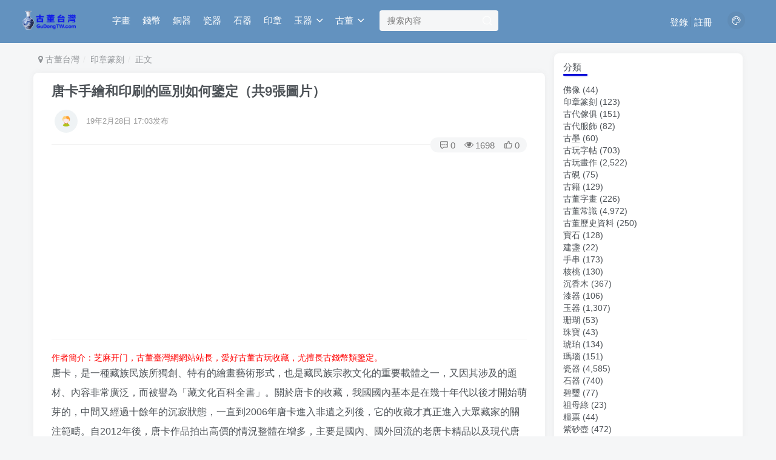

--- FILE ---
content_type: text/html; charset=UTF-8
request_url: https://gudongtw.com/15518.html
body_size: 15988
content:
<!DOCTYPE HTML>
<html>
<head>
	<meta charset="UTF-8">
	<link rel="dns-prefetch" href="//apps.bdimg.com">
	<meta http-equiv="X-UA-Compatible" content="IE=edge,chrome=1">
	<meta name="viewport" content="width=device-width, initial-scale=1.0, user-scalable=0, minimum-scale=1.0, maximum-scale=0.0">
	<meta http-equiv=”Cache-Control” content=”no-transform” />
	<meta http-equiv=”Cache-Control” content=”no-siteapp” />
	<title>﻿唐卡手繪和印刷的區別如何鑒定（共9張圖片）-古董台灣</title><meta name="keywords" content="唐卡, 古董印章篆刻常識">
<meta name="description" content="唐卡，是一種藏族民族所獨創、特有的繪畫藝術形式，也是藏民族宗教文化的重要載體之一，又因其涉及的題材、內容非常廣泛，而被譽為「藏文化百科全書」。關於唐卡的收藏，我國國內基本是在幾十年代以後才開始萌芽的，中間又經過十餘年的沉寂狀態，一直到2006年唐卡進入非遺之列後，它的收藏才真正進入大眾藏家的關注範疇。自2012年後，唐卡作品拍出高價的情況整體在增多，主要是國內、國外回流的老唐卡精品以及現代唐卡製作">
	
<!--Plugin WP Missed Schedule 2013.1231.2013 Build 2014-09-13 Active - Tag 6707293c0218e2d8b7aa38d418ffa608-->

<!-- This website is patched against a big problem not solved from WordPress 2.5+ to date -->

<link rel='dns-prefetch' href='//s7.addthis.com' />
<link rel='dns-prefetch' href='//s.w.org' />
<link rel='stylesheet' id='wp-block-library-css'  href='https://gudongtw.com/wp-includes/css/dist/block-library/style.min.css?ver=5.5.7' type='text/css' media='all' />
<link rel='stylesheet' id='_bootstrap-css'  href='https://gudongtw.com/wp-content/themes/z403/css/bootstrap.min.css?ver=4.0.3' type='text/css' media='all' />
<link rel='stylesheet' id='_fontawesome-css'  href='https://gudongtw.com/wp-content/themes/z403/css/font-awesome.min.css?ver=4.0.3' type='text/css' media='all' />
<link rel='stylesheet' id='_main-css'  href='https://gudongtw.com/wp-content/themes/z403/css/main.css?ver=4.0.3' type='text/css' media='all' />
<link rel='stylesheet' id='addthis_all_pages-css'  href='https://gudongtw.com/wp-content/plugins/addthis/frontend/build/addthis_wordpress_public.min.css?ver=5.5.7' type='text/css' media='all' />
<script type='text/javascript' src='https://gudongtw.com/wp-content/themes/z403/js/libs/jquery.min.js?ver=4.0.3' id='jquery-js'></script>
<script type='text/javascript' src='https://s7.addthis.com/js/300/addthis_widget.js?ver=5.5.7#pubid=wp-06cad2e17001ce8e285a623e1ac3dee8' id='addthis_widget-js'></script>
<link rel="canonical" href="https://gudongtw.com/15518.html"/>

<link rel='shortcut icon' href='https://gudongtw.com/wp-content/themes/z403/img/favicon.png'><link rel='icon' href='https://gudongtw.com/wp-content/themes/z403/img/favicon.png'><link rel='apple-touch-icon-precomposed' href='https://gudongtw.com/wp-content/themes/z403/img/icon.png'><meta name='msapplication-TileImage' content='https://gudongtw.com/wp-content/themes/z403/img/icon.png'><style>.header{--header-bg:#6392bf;--header-color:#fff;}:root{--theme-color:#0a0ed8;--focus-shadow-color:rgb(10,14,216,.4);--mian-max-width:1200px;}.posts-item .item-heading>a {font-weight: bold;color: unset;}@media (max-width:640px) {
		.meta-right .meta-view{
			display: unset !important;
		}
	}</style>
<!--HEADER_CODE_START-->
<script data-ad-client="ca-pub-4008690824127071" async src="https://pagead2.googlesyndication.com/pagead/js/adsbygoogle.js"></script>
<!--HEADER_CODE_END-->
<meta name='apple-mobile-web-app-title' content='古董台灣'><!--[if IE]><script src="https://gudongtw.com/wp-content/themes/z403/js/libs/html5.min.js"></script><![endif]--><script data-cfasync="false" type="text/javascript">if (window.addthis_product === undefined) { window.addthis_product = "wpp"; } if (window.wp_product_version === undefined) { window.wp_product_version = "wpp-6.2.6"; } if (window.addthis_share === undefined) { window.addthis_share = {}; } if (window.addthis_config === undefined) { window.addthis_config = {"data_track_clickback":true,"ignore_server_config":true,"ui_atversion":300}; } if (window.addthis_layers === undefined) { window.addthis_layers = {}; } if (window.addthis_layers_tools === undefined) { window.addthis_layers_tools = [{"share":{"counts":"none","numPreferredServices":5,"mobile":false,"position":"right","theme":"transparent","services":"facebook,lineme,sinaweibo,wechat,twitter,whatsapp,mailto,addthis"},"sharedock":{"counts":"none","numPreferredServices":5,"mobileButtonSize":"large","position":"bottom","theme":"transparent","services":"facebook,lineme,sinaweibo,wechat,twitter,whatsapp,mailto,addthis"}}]; } else { window.addthis_layers_tools.push({"share":{"counts":"none","numPreferredServices":5,"mobile":false,"position":"right","theme":"transparent","services":"facebook,lineme,sinaweibo,wechat,twitter,whatsapp,mailto,addthis"},"sharedock":{"counts":"none","numPreferredServices":5,"mobileButtonSize":"large","position":"bottom","theme":"transparent","services":"facebook,lineme,sinaweibo,wechat,twitter,whatsapp,mailto,addthis"}});  } if (window.addthis_plugin_info === undefined) { window.addthis_plugin_info = {"info_status":"enabled","cms_name":"WordPress","plugin_name":"Share Buttons by AddThis","plugin_version":"6.2.6","plugin_mode":"WordPress","anonymous_profile_id":"wp-06cad2e17001ce8e285a623e1ac3dee8","page_info":{"template":"posts","post_type":""},"sharing_enabled_on_post_via_metabox":false}; } 
                    (function() {
                      var first_load_interval_id = setInterval(function () {
                        if (typeof window.addthis !== 'undefined') {
                          window.clearInterval(first_load_interval_id);
                          if (typeof window.addthis_layers !== 'undefined' && Object.getOwnPropertyNames(window.addthis_layers).length > 0) {
                            window.addthis.layers(window.addthis_layers);
                          }
                          if (Array.isArray(window.addthis_layers_tools)) {
                            for (i = 0; i < window.addthis_layers_tools.length; i++) {
                              window.addthis.layers(window.addthis_layers_tools[i]);
                            }
                          }
                        }
                     },1000)
                    }());
                </script>	</head>
<body class="post-template-default single single-post postid-15518 single-format-standard white-theme nav-fixed site-layout-2">
		<header class="header header-layout-2">
		<nav class="navbar navbar-top center">
			<div class="container-fluid container-header">
				<div class="navbar-header">
			<div class="navbar-brand"><a class="navbar-logo" href="https://gudongtw.com" title="古董台灣 - 古玩瓷器,古董錢幣,古董字畫,玉器玉石收藏鑒定,古董古玩價格行情"><img src="https://gudongtw.com/wp-content/themes/z403/img/logo.png" switch-src="https://gudongtw.com/wp-content/themes/z403/img/logo_dark.png" alt="古董台灣 - 古玩瓷器,古董錢幣,古董字畫,玉器玉石收藏鑒定,古董古玩價格行情" height="50">
			</a></div>
			<button type="button" data-toggle-class data-target=".mobile-navbar" class="navbar-toggle"><i data-class="icon em12" data-viewBox="0 0 1024 1024" data-svg="menu" aria-hidden="true"></i></button><button type="button" data-toggle-class data-target=".navbar-search" class="navbar-toggle"><i data-class="icon" data-viewBox="0 0 1024 1024" data-svg="search" aria-hidden="true"></i></button>
		</div>				<div class="collapse navbar-collapse">
					<ul class="nav navbar-nav"><li id="menu-item-31222" class="menu-item menu-item-type-taxonomy menu-item-object-category menu-item-31222"><a href="https://gudongtw.com/gdzh">字畫</a></li>
<li id="menu-item-31250" class="menu-item menu-item-type-taxonomy menu-item-object-category menu-item-31250"><a href="https://gudongtw.com/qb">錢幣</a></li>
<li id="menu-item-31248" class="menu-item menu-item-type-taxonomy menu-item-object-category menu-item-31248"><a href="https://gudongtw.com/tq">銅器</a></li>
<li id="menu-item-31240" class="menu-item menu-item-type-taxonomy menu-item-object-category menu-item-31240"><a href="https://gudongtw.com/cq">瓷器</a></li>
<li id="menu-item-31241" class="menu-item menu-item-type-taxonomy menu-item-object-category menu-item-31241"><a href="https://gudongtw.com/sq">石器</a></li>
<li id="menu-item-31216" class="menu-item menu-item-type-taxonomy menu-item-object-category current-post-ancestor current-menu-parent current-post-parent menu-item-31216"><a href="https://gudongtw.com/yz">印章</a></li>
<li id="menu-item-31234" class="menu-item menu-item-type-taxonomy menu-item-object-category menu-item-has-children menu-item-31234"><a href="https://gudongtw.com/yq">玉器</a>
<ul class="sub-menu">
	<li id="menu-item-31245" class="menu-item menu-item-type-taxonomy menu-item-object-category menu-item-31245"><a href="https://gudongtw.com/fc">翡翠</a></li>
	<li id="menu-item-31239" class="menu-item menu-item-type-taxonomy menu-item-object-category menu-item-31239"><a href="https://gudongtw.com/mn">瑪瑙</a></li>
	<li id="menu-item-31242" class="menu-item menu-item-type-taxonomy menu-item-object-category menu-item-31242"><a href="https://gudongtw.com/bixi">碧璽</a></li>
	<li id="menu-item-31237" class="menu-item menu-item-type-taxonomy menu-item-object-category menu-item-31237"><a href="https://gudongtw.com/zb/zml">祖母綠</a></li>
</ul>
</li>
<li id="menu-item-31225" class="menu-item menu-item-type-taxonomy menu-item-object-category menu-item-has-children menu-item-31225"><a href="https://gudongtw.com/cs">古董</a>
<ul class="sub-menu">
	<li id="menu-item-31223" class="menu-item menu-item-type-taxonomy menu-item-object-category menu-item-31223"><a href="https://gudongtw.com/gdzh/zt">字帖</a></li>
	<li id="menu-item-31224" class="menu-item menu-item-type-taxonomy menu-item-object-category menu-item-31224"><a href="https://gudongtw.com/gdzh/hz">古畫</a></li>
	<li id="menu-item-31220" class="menu-item menu-item-type-taxonomy menu-item-object-category menu-item-31220"><a href="https://gudongtw.com/gy">古硯</a></li>
	<li id="menu-item-31249" class="menu-item menu-item-type-taxonomy menu-item-object-category menu-item-31249"><a href="https://gudongtw.com/tq/xl">香爐</a></li>
	<li id="menu-item-31219" class="menu-item menu-item-type-taxonomy menu-item-object-category menu-item-31219"><a href="https://gudongtw.com/gm">古墨</a></li>
	<li id="menu-item-31221" class="menu-item menu-item-type-taxonomy menu-item-object-category menu-item-31221"><a href="https://gudongtw.com/gj">古籍</a></li>
	<li id="menu-item-31215" class="menu-item menu-item-type-taxonomy menu-item-object-category menu-item-31215"><a href="https://gudongtw.com/fx">佛像</a></li>
	<li id="menu-item-31228" class="menu-item menu-item-type-taxonomy menu-item-object-category menu-item-31228"><a href="https://gudongtw.com/jz">建盞</a></li>
	<li id="menu-item-31217" class="menu-item menu-item-type-taxonomy menu-item-object-category menu-item-31217"><a href="https://gudongtw.com/jj">傢俱</a></li>
	<li id="menu-item-31218" class="menu-item menu-item-type-taxonomy menu-item-object-category menu-item-31218"><a href="https://gudongtw.com/fs">服飾</a></li>
	<li id="menu-item-31227" class="menu-item menu-item-type-taxonomy menu-item-object-category menu-item-31227"><a href="https://gudongtw.com/bs">寶石</a></li>
	<li id="menu-item-31229" class="menu-item menu-item-type-taxonomy menu-item-object-category menu-item-31229"><a href="https://gudongtw.com/sc">手串</a></li>
	<li id="menu-item-31230" class="menu-item menu-item-type-taxonomy menu-item-object-category menu-item-31230"><a href="https://gudongtw.com/mq">木器</a></li>
	<li id="menu-item-31231" class="menu-item menu-item-type-taxonomy menu-item-object-category menu-item-31231"><a href="https://gudongtw.com/mq/cxm">沉香</a></li>
	<li id="menu-item-31232" class="menu-item menu-item-type-taxonomy menu-item-object-category menu-item-31232"><a href="https://gudongtw.com/ht">核桃</a></li>
	<li id="menu-item-31233" class="menu-item menu-item-type-taxonomy menu-item-object-category menu-item-31233"><a href="https://gudongtw.com/qq">漆器</a></li>
	<li id="menu-item-31235" class="menu-item menu-item-type-taxonomy menu-item-object-category menu-item-31235"><a href="https://gudongtw.com/sh">珊瑚</a></li>
	<li id="menu-item-31236" class="menu-item menu-item-type-taxonomy menu-item-object-category menu-item-31236"><a href="https://gudongtw.com/zb">珠寶</a></li>
	<li id="menu-item-31238" class="menu-item menu-item-type-taxonomy menu-item-object-category menu-item-31238"><a href="https://gudongtw.com/hp">琥珀</a></li>
	<li id="menu-item-31243" class="menu-item menu-item-type-taxonomy menu-item-object-category menu-item-31243"><a href="https://gudongtw.com/lp">糧票</a></li>
	<li id="menu-item-31246" class="menu-item menu-item-type-taxonomy menu-item-object-category menu-item-31246"><a href="https://gudongtw.com/pt">菩提</a></li>
	<li id="menu-item-31247" class="menu-item menu-item-type-taxonomy menu-item-object-category menu-item-31247"><a href="https://gudongtw.com/yp">郵票</a></li>
	<li id="menu-item-31251" class="menu-item menu-item-type-taxonomy menu-item-object-category menu-item-31251"><a href="https://gudongtw.com/zs">鑽石</a></li>
	<li id="menu-item-31244" class="menu-item menu-item-type-taxonomy menu-item-object-category menu-item-31244"><a href="https://gudongtw.com/zsh">紫砂</a></li>
</ul>
</li>
</ul>
      <form method="get" class="navbar-form navbar-left" action="https://gudongtw.com/">
        <div class="form-group relative">
          	<input type="text" class="form-control search-input" name="s" placeholder="搜索內容">
			   <div class="abs-right muted-3-color"><button type="submit" tabindex="3" class="null"><i data-class="icon" data-viewBox="0 0 1024 1024" data-svg="search" aria-hidden="true"></i></button></div>
		</div>
      </form><div class="navbar-form navbar-right">
	<a href="javascript:;" class="toggle-theme toggle-radius"><i data-class="icon" data-viewBox="0 0 1024 1024" data-svg="theme" aria-hidden="true"></i></a>
	</div>
		<div class="navbar-right navbar-text">
			<ul class="list-inline splitters relative">
			<li><a href="javascript:;" class="signin-loader">登錄</a></li><li><a href="javascript:;" class="signup-loader">註冊</a></li>
			</ul>
		</div>
						</div>

			</div>
		</nav>


	</header>

		<div class="mobile-header">
		<nav nav-touch="left" class="mobile-navbar visible-xs-block scroll-y mini-scrollbar left">
			<a href="javascript:;" class="toggle-theme toggle-radius"><i data-class="icon" data-viewBox="0 0 1024 1024" data-svg="theme" aria-hidden="true"></i></a><ul class="mobile-menus theme-box"><li class="menu-item menu-item-type-taxonomy menu-item-object-category menu-item-31222"><a href="https://gudongtw.com/gdzh">字畫</a></li>
<li class="menu-item menu-item-type-taxonomy menu-item-object-category menu-item-31250"><a href="https://gudongtw.com/qb">錢幣</a></li>
<li class="menu-item menu-item-type-taxonomy menu-item-object-category menu-item-31248"><a href="https://gudongtw.com/tq">銅器</a></li>
<li class="menu-item menu-item-type-taxonomy menu-item-object-category menu-item-31240"><a href="https://gudongtw.com/cq">瓷器</a></li>
<li class="menu-item menu-item-type-taxonomy menu-item-object-category menu-item-31241"><a href="https://gudongtw.com/sq">石器</a></li>
<li class="menu-item menu-item-type-taxonomy menu-item-object-category current-post-ancestor current-menu-parent current-post-parent menu-item-31216"><a href="https://gudongtw.com/yz">印章</a></li>
<li class="menu-item menu-item-type-taxonomy menu-item-object-category menu-item-has-children menu-item-31234"><a href="https://gudongtw.com/yq">玉器</a>
<ul class="sub-menu">
	<li class="menu-item menu-item-type-taxonomy menu-item-object-category menu-item-31245"><a href="https://gudongtw.com/fc">翡翠</a></li>
	<li class="menu-item menu-item-type-taxonomy menu-item-object-category menu-item-31239"><a href="https://gudongtw.com/mn">瑪瑙</a></li>
	<li class="menu-item menu-item-type-taxonomy menu-item-object-category menu-item-31242"><a href="https://gudongtw.com/bixi">碧璽</a></li>
	<li class="menu-item menu-item-type-taxonomy menu-item-object-category menu-item-31237"><a href="https://gudongtw.com/zb/zml">祖母綠</a></li>
</ul>
</li>
<li class="menu-item menu-item-type-taxonomy menu-item-object-category menu-item-has-children menu-item-31225"><a href="https://gudongtw.com/cs">古董</a>
<ul class="sub-menu">
	<li class="menu-item menu-item-type-taxonomy menu-item-object-category menu-item-31223"><a href="https://gudongtw.com/gdzh/zt">字帖</a></li>
	<li class="menu-item menu-item-type-taxonomy menu-item-object-category menu-item-31224"><a href="https://gudongtw.com/gdzh/hz">古畫</a></li>
	<li class="menu-item menu-item-type-taxonomy menu-item-object-category menu-item-31220"><a href="https://gudongtw.com/gy">古硯</a></li>
	<li class="menu-item menu-item-type-taxonomy menu-item-object-category menu-item-31249"><a href="https://gudongtw.com/tq/xl">香爐</a></li>
	<li class="menu-item menu-item-type-taxonomy menu-item-object-category menu-item-31219"><a href="https://gudongtw.com/gm">古墨</a></li>
	<li class="menu-item menu-item-type-taxonomy menu-item-object-category menu-item-31221"><a href="https://gudongtw.com/gj">古籍</a></li>
	<li class="menu-item menu-item-type-taxonomy menu-item-object-category menu-item-31215"><a href="https://gudongtw.com/fx">佛像</a></li>
	<li class="menu-item menu-item-type-taxonomy menu-item-object-category menu-item-31228"><a href="https://gudongtw.com/jz">建盞</a></li>
	<li class="menu-item menu-item-type-taxonomy menu-item-object-category menu-item-31217"><a href="https://gudongtw.com/jj">傢俱</a></li>
	<li class="menu-item menu-item-type-taxonomy menu-item-object-category menu-item-31218"><a href="https://gudongtw.com/fs">服飾</a></li>
	<li class="menu-item menu-item-type-taxonomy menu-item-object-category menu-item-31227"><a href="https://gudongtw.com/bs">寶石</a></li>
	<li class="menu-item menu-item-type-taxonomy menu-item-object-category menu-item-31229"><a href="https://gudongtw.com/sc">手串</a></li>
	<li class="menu-item menu-item-type-taxonomy menu-item-object-category menu-item-31230"><a href="https://gudongtw.com/mq">木器</a></li>
	<li class="menu-item menu-item-type-taxonomy menu-item-object-category menu-item-31231"><a href="https://gudongtw.com/mq/cxm">沉香</a></li>
	<li class="menu-item menu-item-type-taxonomy menu-item-object-category menu-item-31232"><a href="https://gudongtw.com/ht">核桃</a></li>
	<li class="menu-item menu-item-type-taxonomy menu-item-object-category menu-item-31233"><a href="https://gudongtw.com/qq">漆器</a></li>
	<li class="menu-item menu-item-type-taxonomy menu-item-object-category menu-item-31235"><a href="https://gudongtw.com/sh">珊瑚</a></li>
	<li class="menu-item menu-item-type-taxonomy menu-item-object-category menu-item-31236"><a href="https://gudongtw.com/zb">珠寶</a></li>
	<li class="menu-item menu-item-type-taxonomy menu-item-object-category menu-item-31238"><a href="https://gudongtw.com/hp">琥珀</a></li>
	<li class="menu-item menu-item-type-taxonomy menu-item-object-category menu-item-31243"><a href="https://gudongtw.com/lp">糧票</a></li>
	<li class="menu-item menu-item-type-taxonomy menu-item-object-category menu-item-31246"><a href="https://gudongtw.com/pt">菩提</a></li>
	<li class="menu-item menu-item-type-taxonomy menu-item-object-category menu-item-31247"><a href="https://gudongtw.com/yp">郵票</a></li>
	<li class="menu-item menu-item-type-taxonomy menu-item-object-category menu-item-31251"><a href="https://gudongtw.com/zs">鑽石</a></li>
	<li class="menu-item menu-item-type-taxonomy menu-item-object-category menu-item-31244"><a href="https://gudongtw.com/zsh">紫砂</a></li>
</ul>
</li>
</ul><div class="posts-nav-box" data-title="文章目錄"></div><div class="sub-user-box theme-box"><div class="text-center mb10 header-user-href"><a href="javascript:;" class="signin-loader"><div class="badg mb6 toggle-radius c-blue"><i data-class="icon" data-viewBox="50 0 924 924" data-svg="user" aria-hidden="true"></i></div><div class="c-blue">登錄</div></a><a href="javascript:;" class="signup-loader"><div class="badg mb6 toggle-radius c-green"><i data-class="icon" data-viewBox="0 0 1024 1024" data-svg="signup" aria-hidden="true"></i></div><div class="c-green">註冊</div></a><a target="_blank" href=""><div class="badg mb6 toggle-radius c-purple"><i data-class="icon" data-viewBox="0 0 1024 1024" data-svg="user_rp" aria-hidden="true"></i></div><div class="c-purple">找回密碼</div></a></div></div><div class="mobile-nav-widget"></div>		</nav>
		<div class="fixed-body" data-close=".mobile-navbar"></div>
	</div>
	
<div class="container fluid-widget"></div><main role="main" class="container">
    <div class="content-wrap">
        <div class="content-layout">
                                        <ul class="breadcrumb">
		<li><a href="https://gudongtw.com"><i class="fa fa-map-marker"></i> 古董台灣</a></li><li>
		<a href="https://gudongtw.com/yz">印章篆刻</a> </li><li> 正文</li></ul>                <article class="article main-bg theme-box box-body radius8 main-shadow">
                        <div class="article-header theme-box clearfix">
                    <div class="article-title em12">
                <a href="https://gudongtw.com/15518.html">﻿唐卡手繪和印刷的區別如何鑒定（共9張圖片）</a>
            </div>
                <div class="article-avatar">
            <ul class="list-inline">
                <li>
                    <div class="avatar-img"><img alt='' src="http://gudongtw.com/wp-content/themes/z403/img/avatar-default.png" data-src='//gudongtw.com/wp-content/themes/z403/img/avatar-default.png' class='lazyload avatar avatar-96' height='96' width='96' /></div>
                </li>
                <li>
                    <dl>
                        <dt class="avatar-name"> <a href="https://gudongtw.com/author/0">
                                                            </a></dt>
                        <dd class="meta-time em09 muted-2-color"><span data-toggle="tooltip" data-placement="bottom" title="2019年02月28日 17:03发布">19年2月28日 17:03发布</span></dd>
                    </dl>
                </li>
                <li class="avatar-button">
                                                        </li>
            </ul>
            <div class="relative">
                <i class="line-form-line"></i>
                                    <div class="article-meta abs-right muted-color radius">
                        <item class="meta-comm"><a data-toggle="tooltip" title="去評論" href="https://gudongtw.com/15518.html#respond"><i data-class="icon" data-viewBox="0 0 1024 1024" data-svg="comment" aria-hidden="true"></i>0</a></item><item class="meta-view"><i data-class="icon" data-viewBox="0 0 1024 1024" data-svg="view" aria-hidden="true"></i>1698</item><item class="meta-like"><i data-class="icon" data-viewBox="0 0 1024 1024" data-svg="like" aria-hidden="true"></i>0</item>                    </div>
                            </div>
        </div>
    </div>
                        <div class="article-content" >
                <script async src="https://pagead2.googlesyndication.com/pagead/js/adsbygoogle.js"></script>
<!-- 自适应01-20200520 -->
<ins class="adsbygoogle"
     style="display:block"
     data-ad-client="ca-pub-4008690824127071"
     data-ad-slot="8549019498"
     data-ad-format="auto"
     data-full-width-responsive="true"></ins>
<script>
     (adsbygoogle = window.adsbygoogle || []).push({});
</script>
<hr>
<span style="color: #ff0000;">作者簡介：芝麻开门，古董臺灣網網站站長，愛好古董古玩收藏，尤擅長古錢幣類鑒定。</span>        <div data-nav="posts"class="theme-box wp-posts-content">
            <div class="at-above-post addthis_tool" data-url="https://gudongtw.com/15518.html"></div><p>唐卡，是一種藏族民族所獨創、特有的繪畫藝術形式，也是藏民族宗教文化的重要載體之一，又因其涉及的題材、內容非常廣泛，而被譽為「藏文化百科全書」。關於唐卡的收藏，我國國內基本是在幾十年代以後才開始萌芽的，中間又經過十餘年的沉寂狀態，一直到2006年唐卡進入非遺之列後，它的收藏才真正進入大眾藏家的關注範疇。自2012年後，唐卡作品拍出高價的情況整體在增多，主要是國內、國外回流的老唐卡精品以及現代唐卡製作大師的作品。</p>
<p><img alt="唐卡手繪和印刷的區別如何鑒定" src="/imgs/gudongtw.com_guwan01/145325jilwlj14celalfb4.webp"></p>
<p>圖1:15世紀 宗喀巴唐卡, 拍賣成交價格估計:RMB 　1,500,000-1,800,000，最終成交價格：RMB 　2,300,000, 拍賣專場:北京遠方國際拍賣有限公司 2014年春季藝術品拍賣會, 拍賣成交時間:2014-06-03, 尺寸:81×67cm。</p>
<p>由於唐卡的繪製是一個非常繁複、對工藝水平要求也極高的過程，故而新唐卡繪製造假的比例較小，或者說沒有太大必要。因為除了非遺傳承大師的唐卡，一般畫師的唐卡價格差異都不會特別大。作偽應該是集中在以新唐卡冒充老唐卡的情況上。但是繪製一幅唐卡，耗時費力，牟利週期太長了，作偽的人等不了那麼久怎麼辦。於是，印刷唐卡就成為了主要造假途徑。</p>
<p><img alt="唐卡手繪和印刷的區別如何鑒定" src="/imgs/gudongtw.com_guwan01/145326wxoonhqouihddp1x.webp"></p>
<p>圖2:勝樂金剛唐卡 , 拍賣成交價格估計:	HKD 　2,100,000-4,200,000，最終成交價格：RMB 　1,883,952, 拍賣專場:香港榮盛國際拍賣有限公司 榮盛國際2014年秋季藝術品拍賣會, 拍賣成交時間:2015-01-10, 尺寸:90×60cm。</p>
<p>唐卡，從材料和工藝上來看，分為國唐和止唐。所謂國唐，就是以絲絹為底面，以繡線通過拼接、織繡完成的唐卡；止唐，則是以紙、皮類或織物為底面，用顏料手繪而成。現代印刷術已經非常先進，國唐和止唐均能仿製。相比之下，國唐作為織繡品，和印刷品的差異更明顯，止唐與印刷品卻較難區分。今天，我們就來看看唐卡的手繪和印刷應當如何鑒定。1）從底面材質入手：印刷唐卡為了力求逼真，一般原本的手繪唐卡底面是什麼材料，印刷時就會用什麼材料或者找很接近的。如果是絹布一類，我們可以觀察其表面的打磨情況。在前面的文章中我們提到過，絹布類唐卡在繪製前，要進行膠水+漿糊的上膠、打磨，因此表面柔順細滑。但是印刷用的絹布往往忽略這一點，表面粗糙、不容易著色。但是偏偏它的顏色又非常艷麗，這不符合它原本的呈色邏輯。如果是紙張，印刷品的透墨透色會非常平整，從背後看不到手繪唐卡多次反覆上色的那種沉透感，顯得輕飄飄的。</p>
<p><img alt="唐卡手繪和印刷的區別如何鑒定" src="/imgs/gudongtw.com_guwan01/145327qrhfrizj6afrx242.webp"></p>
<p>圖3:14世紀 伏魔金剛手壇城唐卡, 拍賣成交價格估計:RMB 　1,600,000-1,800,000，最終成交價格：RMB 　2,300,000, 拍賣專場:北京遠方國際拍賣有限公司 2014年春季藝術品拍賣會, 拍賣成交時間:2014-06-03, 尺寸:61×53cm。</p>
<p>&nbsp;2）從畫面情況來看：手繪唐卡採用的是礦物顏料，且上色多次反覆，故畫面有塗畫層次，且可以反光的。印刷品由於是平塗上色，所以畫面不僅沒有層次，也不能反光。而在畫面上用到金色的部位，印刷品的金光要麼偏暗淡，要麼過亮顯得輕浮。3）手繪唐卡所用的礦物顏料有水溶性。因此，可以在能接觸到唐卡的情況下，用手指沾水摩擦唐卡局。手上有顏料痕跡則為真的手繪唐卡。而印刷唐卡，油墨冷卻後就相對非常穩固地附著在卷面上，是不會擦出顏料痕跡的。</p>
<p><img alt="唐卡手繪和印刷的區別如何鑒定" src="/imgs/gudongtw.com_guwan01/145328fclxwz8cwxl2npr3.webp"></p>
<p>圖4:18世紀 十一面觀音唐卡, 拍賣成交價格估計:RMB 　2,000,000-3,000,000，最終成交價格：RMB 　2,300,000, 拍賣專場:北京保利國際拍賣有限公司 北京保利十二週年春季拍賣會, 拍賣成交時間:2017-06-07, 尺寸:長54.5×37cm。</p>
<p><img alt="唐卡手繪和印刷的區別如何鑒定" src="/imgs/gudongtw.com_guwan01/145329yzwbeeprpipelxox.webp"></p>
<p>圖5:清康熙 金剛鬘九會三十七尊壇城唐卡, 拍賣成交價格估計:RMB 　1,800,000-2,600,000，最終成交價格：RMB 　2,127,500, 拍賣專場:北京保利國際拍賣有限公司 北京保利2016秋季拍賣會, 拍賣成交時間:2016-12-05, 尺寸:長74cm；寬55cm。</p>
<p><img alt="唐卡手繪和印刷的區別如何鑒定" src="/imgs/gudongtw.com_guwan01/145329x9zyqq208e0peuu4.webp"></p>
<p>圖6:17－18世紀作 拉隆·貝吉多傑喇嘛山洞修行唐卡, 拍賣成交價格估計:RMB 　1,500,000-1,800,000，最終成交價格：RMB 　2,070,000, 拍賣專場:北京遠方國際拍賣有限公司 2013春季藝術品拍賣會, 拍賣成交時間:2013-06-06, 尺寸:67×49cm。</p>
<p><img alt="唐卡手繪和印刷的區別如何鑒定" src="/imgs/gudongtw.com_guwan01/145330q5x85hbxgx444ax5.webp"></p>
<p>圖7:13世紀藏中地區 寶生如來唐卡, 拍賣成交價格估計:RMB 　1,800,000-2,500,000，最終成交價格：RMB 　2,070,000, 拍賣專場: 北京保利國際拍賣有限公司 北京保利2015春季拍賣會, 拍賣成交時間:2015-06-07, 尺寸:74×56cm。</p>
<p><img alt="唐卡手繪和印刷的區別如何鑒定" src="/imgs/gudongtw.com_guwan01/145331splxhtot0tvg9wsh.webp"></p>
<p>圖8:十四世紀 二臂黑袍持鼓護法, 拍賣成交價格估計:RMB 　1,200,000-1,800,000，最終成交價格：RMB 　1,897,500, 拍賣專場:北京匡時國際拍賣有限公司 2014秋季藝術品拍賣會, 拍賣成交時間:2014-12-03, 尺寸:長48cm；寬37cm。</p>
<p><img alt="唐卡手繪和印刷的區別如何鑒定" src="/imgs/gudongtw.com_guwan01/145332bgmp4wwm4m0pm9jm.webp"></p>
<p>圖9:18世紀 達賴喇嘛源流&#8212;桑結貢巴唐卡, 拍賣成交價格估計:RMB 　900,000-1,100,000，最終成交價格：RMB 　1,725,000, 拍賣專場:北京遠方國際拍賣有限公司 2014年春季藝術品拍賣會, 拍賣成交時間:2014-06-03, 尺寸:70×45cm。</p>
<!-- AddThis Advanced Settings above via filter on the_content --><!-- AddThis Advanced Settings below via filter on the_content --><!-- AddThis Advanced Settings generic via filter on the_content --><!-- AddThis Share Buttons above via filter on the_content --><!-- AddThis Share Buttons below via filter on the_content --><div class="at-below-post addthis_tool" data-url="https://gudongtw.com/15518.html"></div><!-- AddThis Share Buttons generic via filter on the_content -->                    </div>
        <script async src="https://pagead2.googlesyndication.com/pagead/js/adsbygoogle.js"></script>
<!-- 自适应02-文章尾-20200510 -->
<ins class="adsbygoogle"
     style="display:block"
     data-ad-client="ca-pub-4008690824127071"
     data-ad-slot="3624830023"
     data-ad-format="auto"
     data-full-width-responsive="true"></ins>
<script>
     (adsbygoogle = window.adsbygoogle || []).push({});
</script>        <div class="text-center theme-box muted-3-color box-body separator em09">THE END</div><div class="theme-box article-tags"><a class="but ml6 radius c-blue" title="查看更多分類文章" href="https://gudongtw.com/yz"><i class="fa fa-folder-open-o" aria-hidden="true"></i>印章篆刻</a><br><a href="https://gudongtw.com/tag/%e5%94%90%e5%8d%a1" title="查看此標籤更多文章" class="but ml6 radius"># 唐卡</a></div><div class="text-center muted-3-color box-body em09">喜歡這篇文章記得點贊分享喲</div><div class="text-center post-actions"><a href="javascript:;" data-action="like" class="action action-like" data-pid="15518"><i data-class="icon" data-viewBox="0 0 1024 1024" data-svg="like" aria-hidden="true"></i><text>點贊</text><count>0</count></a><a href="javascript:;" class="action action-favorite signin-loader" data-pid="15518"><i data-class="icon" data-viewBox="0 0 1024 1024" data-svg="favorite" aria-hidden="true"></i><text>收藏<count>0</count></text></a></div>    </div>
                                    </article>
            
            
            
                <div class="theme-box" style="height:99px">
        <nav class="article-nav">
            <div class="main-bg box-body radius8 main-shadow">
                <a href="https://gudongtw.com/15517.html">
                    <p class="muted-2-color">
                        << 上一篇</p> <div class="text-ellipsis-2">
                            ﻿唐代縣衙的官印：純化縣印（共2張圖片）            </div>
            </a>
    </div>
    <div class="main-bg box-body radius8 main-shadow">
        <a href="https://gudongtw.com/15519.html">
            <p class="muted-2-color">下一篇 >></p>
            <div class="text-ellipsis-2">
                ﻿四川首次考古發現西漢定敷侯劉越私印銀質地子母印（共2張圖片）            </div>
        </a>
    </div>
    </nav>

    </div>

            <div class="theme-box relates">
		<div class="box-body notop">
			<div class="title-theme">您可能也喜歡：</div>
			<div class="re-an"></div>
        </div><div class="box-body main-bg radius8 main-shadow relates-content"><ul class="no-thumb"><li><a class="icon-circle" href="https://gudongtw.com/37188.html">﻿唐卡圖片（1張圖片）</a></li><li><a class="icon-circle" href="https://gudongtw.com/37165.html">﻿甘南藏族唐卡的淵源</a></li><li><a class="icon-circle" href="https://gudongtw.com/37084.html">﻿宗喀巴唐卡，這幅唐卡藝術魅力令人驚歎（共4張圖片）</a></li><li><a class="icon-circle" href="https://gudongtw.com/36774.html">﻿如何收藏唐卡</a></li><li><a class="icon-circle" href="https://gudongtw.com/36714.html">﻿唐卡收藏（共1張圖片）</a></li><li><a class="icon-circle" href="https://gudongtw.com/36590.html">﻿唐卡收藏市場如何？唐卡是否具有投資價值？（共1張圖片）</a></li><li><a class="icon-circle" href="https://gudongtw.com/36558.html">﻿唐卡怎麼裝裱？</a></li><li><a class="icon-circle" href="https://gudongtw.com/36529.html">﻿唐卡有什麼特點</a></li><li><a class="icon-circle" href="https://gudongtw.com/36510.html">﻿唐卡收藏如何鑒別真假？（1張圖片）</a></li><li><a class="icon-circle" href="https://gudongtw.com/36405.html">﻿唐卡是什麼意思</a></li></ul></div></div>
            <div class="theme-box" id="comments">
	<div class="box-body notop">
		<div class="title-theme">評論			<small>搶沙發</small></div>
	</div>

	<div class="no_webshot main-bg theme-box box-body radius8 main-shadow">
					<div id="respond">
				<form action="https://gudongtw.com/wp-comments-post.php" method="post" id="commentform">

					<ul class="list-inline">
						<li class="comt-title text-center">
							<div class="comt-avatar"><img alt='' src="http://gudongtw.com/wp-content/themes/z403/img/avatar-default.png" data-src='//gudongtw.com/wp-content/themes/z403/img/avatar-default.png' class='lazyload avatar avatar-96' height='96' width='96' /></div><p class="" data-toggle-class data-target="#comment-user-info" data-toggle="tooltip" title="填寫用戶信息">暱稱</p>						</li>
						<li class="comt-box">
							<textarea placeholder="歡迎交流您對古董古玩的看法見解。" class="form-control" name="comment" id="comment" cols="100%" rows="4" tabindex="1" onkeydown="if(event.ctrlKey&amp;&amp;event.keyCode==13){document.getElementById('submit').click();return false};"></textarea>
							<div class="comt-ctrl relative">
								<div class="comt-tips">
									<input type='hidden' name='comment_post_ID' value='15518' id='comment_post_ID' />
<input type='hidden' name='comment_parent' id='comment_parent' value='0' />
<p style="display: none;"><input type="hidden" id="akismet_comment_nonce" name="akismet_comment_nonce" value="622bc8eaea" /></p><p style="display: none;"><input type="hidden" id="ak_js" name="ak_js" value="31"/></p>								</div>
								<div class="comt-tips-right pull-right">
									<a class="but c-red" id="cancel-comment-reply-link" href="javascript:;">取消</a>
									<button type="submit" class="but c-blue" name="submit" id="submit" tabindex="5">提交評論</button>
								</div>
								<div class="comt-tips-left">
									<a class="but" data-toggle-class data-target="#comment-user-info" href="javascript:;"><i class="fa fa-fw fa-user"></i><span>暱稱</span></a>																			<a class="but popover-focus comt-smilie" href="javascript:;"><i class="fa fa-fw fa-smile-o"></i><span>表情</span></a>
																																					<a class="but popover-focus comt-image" href="javascript:;"><i class="fa fa-fw fa-image"></i><span>圖片</span></a>
																	</div>
																	<div class="popover top" id="comment-user-info" require_name_email="true">
										<div class="fixed-body" data-toggle-class data-target="#comment-user-info"></div>
										<div class="box-body">
											<div class="theme-box">
												<p>請填寫用戶信息：</p>
												<ul>
													<li class="relative">
														<input type="text" name="author" class="line-form-input" tabindex="1" value="" placeholder="暱稱 （必填）">
														<div class="abs-right muted-color"><i class="fa fa-fw fa-user"></i>
														</div>
														<i class="line-form-line"></i>
													</li>
													<li class="relative">
														<input type="text" name="email" class="line-form-input" tabindex="2" value="" placeholder="郵箱 （必填）">
														<div class="abs-right muted-color"><i class="fa-fw fa fa-envelope-o"></i></div>
														<i class="line-form-line"></i>
													</li>
												</ul>
											</div>
																					</div>
									</div>
															</div>
						</li>
					</ul>
				</form>
			</div>
					</div>
</div>                    </div>
    </div>
    <div class="sidebar">
	<div class="zib-widget widget_categories"><h3>分類</h3>
			<ul>
					<li class="cat-item cat-item-17"><a href="https://gudongtw.com/fx" title="佛像收藏常識,佛像的價格行情,佛像的分類">佛像</a> (44)
</li>
	<li class="cat-item cat-item-25"><a href="https://gudongtw.com/yz" title="印章篆刻收藏常識,印章篆刻的價格行情,古代印鑒文玩的分類,古董印鑒的鑒別知識">印章篆刻</a> (123)
</li>
	<li class="cat-item cat-item-33"><a href="https://gudongtw.com/jj" title="古代傢俱收藏常識,明清傢俱的價格行情,古代傢俱的分類,明代傢俱的鑒別知識">古代傢俱</a> (151)
</li>
	<li class="cat-item cat-item-28"><a href="https://gudongtw.com/fs" title="古代服飾收藏常識,古代服飾的價格行情,古代服飾的分類,古代服飾的鑒別知識">古代服飾</a> (82)
</li>
	<li class="cat-item cat-item-18"><a href="https://gudongtw.com/gm" title="古墨收藏常識,古墨的價格行情,古墨的分類,古墨的鑒別知識">古墨</a> (60)
</li>
	<li class="cat-item cat-item-35"><a href="https://gudongtw.com/gdzh/zt" title="古玩字帖收藏常識,古董書法字帖欣賞,古代字帖鑒定方法">古玩字帖</a> (703)
</li>
	<li class="cat-item cat-item-36"><a href="https://gudongtw.com/gdzh/hz" title="古玩畫作收藏常識,古玩字畫的價格行情,古代書作的鑒別知識">古玩畫作</a> (2,522)
</li>
	<li class="cat-item cat-item-19"><a href="https://gudongtw.com/gy" title="古硯收藏常識,古硯的價格行情,古硯的分類,古硯的鑒別知識">古硯</a> (75)
</li>
	<li class="cat-item cat-item-31"><a href="https://gudongtw.com/gj" title="古籍古書收藏常識,古籍古書的價格行情,古籍善本的分類,古籍古書的鑒別知識">古籍</a> (129)
</li>
	<li class="cat-item cat-item-34"><a href="https://gudongtw.com/gdzh" title="古董字畫收藏常識,古玩字帖畫作的價格行情,古代字畫的分類,古董字畫的鑒別知識">古董字畫</a> (226)
</li>
	<li class="cat-item cat-item-1"><a href="https://gudongtw.com/cs" title="古董常識，古玩收藏投資常識">古董常識</a> (4,972)
</li>
	<li class="cat-item cat-item-2"><a href="https://gudongtw.com/lszl">古董歷史資料</a> (250)
</li>
	<li class="cat-item cat-item-29"><a href="https://gudongtw.com/bs" title="寶石收藏常識,寶石的價格行情,寶石的分類,寶石的鑒別知識">寶石</a> (128)
</li>
	<li class="cat-item cat-item-26"><a href="https://gudongtw.com/jz" title="建盞收藏常識,建盞的價格行情,建盞的分類,建盞的鑒別知識">建盞</a> (22)
</li>
	<li class="cat-item cat-item-21"><a href="https://gudongtw.com/sc" title="手串收藏常識,手串的價格行情,手串的分類,手串的鑒別知識">手串</a> (173)
</li>
	<li class="cat-item cat-item-12"><a href="https://gudongtw.com/ht" title="文玩核桃收藏常識,文玩核桃的價格和分類,核桃文物的鑒定">核桃</a> (130)
</li>
	<li class="cat-item cat-item-15"><a href="https://gudongtw.com/mq/cxm" title="沉香木收藏常識,沉香木的價格行情,沉香木的分類,沉香木的鑒別知識">沉香木</a> (367)
</li>
	<li class="cat-item cat-item-14"><a href="https://gudongtw.com/qq" title="漆器收藏常識,漆器的價格行情,漆器的分類,脫胎漆器的鑒別知識">漆器</a> (106)
</li>
	<li class="cat-item cat-item-32"><a href="https://gudongtw.com/yq" title="古玩玉器收藏常識,和田玉的價格行情,古董玉器的分類,古董玉石的鑒別知識">玉器</a> (1,307)
</li>
	<li class="cat-item cat-item-20"><a href="https://gudongtw.com/sh" title="珊瑚收藏常識,珊瑚的價格行情,珊瑚的分類,珊瑚的鑒別知識">珊瑚</a> (53)
</li>
	<li class="cat-item cat-item-6"><a href="https://gudongtw.com/zb" title="珠寶收藏常識,珠寶的分類,珠寶價格">珠寶</a> (43)
</li>
	<li class="cat-item cat-item-10"><a href="https://gudongtw.com/hp" title="琥珀收藏常識,琥珀的價格,琥珀分類,琥珀投資知識">琥珀</a> (134)
</li>
	<li class="cat-item cat-item-11"><a href="https://gudongtw.com/mn" title="瑪瑙收藏常識,瑪瑙的價格行情,瑪瑙分類,瑪瑙鑒別">瑪瑙</a> (151)
</li>
	<li class="cat-item cat-item-3"><a href="https://gudongtw.com/cq" title="古代瓷器收藏常識,陶瓷古玩投資技巧">瓷器</a> (4,585)
</li>
	<li class="cat-item cat-item-30"><a href="https://gudongtw.com/sq" title="文玩石器收藏常識,文玩石器的價格行情,文玩石器的價值判斷,文玩石器的鑒別知識">石器</a> (740)
</li>
	<li class="cat-item cat-item-4"><a href="https://gudongtw.com/bixi" title="碧璽（願望石）收藏投資資訊及常識,碧璽知識">碧璽</a> (77)
</li>
	<li class="cat-item cat-item-7"><a href="https://gudongtw.com/zb/zml" title="祖母綠收藏常識,祖母綠價格">祖母綠</a> (23)
</li>
	<li class="cat-item cat-item-22"><a href="https://gudongtw.com/lp" title="糧票收藏常識,糧票的價格行情,糧票的品種分類,糧票的鑒別知識">糧票</a> (44)
</li>
	<li class="cat-item cat-item-16"><a href="https://gudongtw.com/zsh" title="紫砂壺收藏常識,紫砂壺的價格行情,紫砂壺分類,紫砂壺怎麼鑒別">紫砂壺</a> (472)
</li>
	<li class="cat-item cat-item-8"><a href="https://gudongtw.com/fc" title="翡翠收藏常識,翡翠的價格">翡翠</a> (663)
</li>
	<li class="cat-item cat-item-13"><a href="https://gudongtw.com/pt" title="菩提收藏常識,菩提的價格行情,菩提分類,菩提的鑒別知識">菩提</a> (196)
</li>
	<li class="cat-item cat-item-27"><a href="https://gudongtw.com/yp" title="郵票收藏常識,郵票的價格行情,郵票的分類,郵票的鑒別知識">郵票</a> (293)
</li>
	<li class="cat-item cat-item-23"><a href="https://gudongtw.com/tq" title="古代銅器收藏常識,銅器文玩的價格行情,銅器古董的分類,青銅古玩的鑒別知識">銅器</a> (737)
</li>
	<li class="cat-item cat-item-37"><a href="https://gudongtw.com/qb" title="古代錢幣收藏常識,古錢幣的價格行情,古玩銅幣的分類,古董錢幣的鑒別知識">錢幣</a> (3,014)
</li>
	<li class="cat-item cat-item-5"><a href="https://gudongtw.com/zs" title="鑽石投資常識,鑽石的等級和分類,鑽石價格">鑽石</a> (59)
</li>
	<li class="cat-item cat-item-24"><a href="https://gudongtw.com/tq/xl" title="古玩香爐收藏常識,古玩香爐的價格行情,古代香爐的分類,古董香爐的鑒別知識">香爐</a> (90)
</li>
			</ul>

			</div><div class="zib-widget widget_text"><h3>廣告</h3>			<div class="textwidget"><p><script type="text/javascript">
    google_ad_client = "ca-pub-4008690824127071";
    google_ad_slot = "1000652307";
    google_ad_width = 300;
    google_ad_height = 600;
</script><br />
<!-- mmtw300x600 --><br />
<script type="text/javascript" src="//pagead2.googlesyndication.com/pagead/show_ads.js">
</script></p>
</div>
		</div><div class="theme-box"><div class="box-body notop"><div class="title-theme">隨機文章</div></div><div class="box-body posts-mini-lists zib-widget"><div class="posts-mini"><div class="posts-mini-con"><div class="item-heading text-ellipsis"><a class="number-style c-red">1</a><a  target="_blank" href="https://gudongtw.com/29180.html">﻿宋代青釉瓷器欣賞（共11張圖片）<span class="focus-color"></span></a></div></div></div><div class="posts-mini"><div class="posts-mini-con"><div class="item-heading text-ellipsis"><a class="number-style c-yellow">2</a><a  target="_blank" href="https://gudongtw.com/33902.html">﻿北京市區文物商店正常營業的有多少家<span class="focus-color"></span></a></div></div></div><div class="posts-mini"><div class="posts-mini-con"><div class="item-heading text-ellipsis"><a class="number-style c-purple">3</a><a  target="_blank" href="https://gudongtw.com/19099.html">﻿和田玉收藏常見的鑒定方法有哪些<span class="focus-color"></span></a></div></div></div><div class="posts-mini"><div class="posts-mini-con"><div class="item-heading text-ellipsis"><a class="number-style c-blue">4</a><a  target="_blank" href="https://gudongtw.com/24411.html">﻿怎麼收藏字畫<span class="focus-color"></span></a></div></div></div><div class="posts-mini"><div class="posts-mini-con"><div class="item-heading text-ellipsis"><a class="number-style c-green">5</a><a  target="_blank" href="https://gudongtw.com/16285.html">﻿中國古典傢俱的攢邊作法（1張圖片）<span class="focus-color"></span></a></div></div></div><div class="posts-mini"><div class="posts-mini-con"><div class="item-heading text-ellipsis"><a class="number-style ">6</a><a  target="_blank" href="https://gudongtw.com/33679.html">﻿如何讓自己的收藏：事半功倍（共14張圖片）<span class="focus-color"></span></a></div></div></div><div class="posts-mini"><div class="posts-mini-con"><div class="item-heading text-ellipsis"><a class="number-style ">7</a><a  target="_blank" href="https://gudongtw.com/32827.html">﻿哪些算盤值得收藏<span class="focus-color"></span></a></div></div></div><div class="posts-mini"><div class="posts-mini-con"><div class="item-heading text-ellipsis"><a class="number-style ">8</a><a  target="_blank" href="https://gudongtw.com/15844.html">﻿土沉香是什麼古董台灣<span class="focus-color"></span></a></div></div></div><div class="posts-mini"><div class="posts-mini-con"><div class="item-heading text-ellipsis"><a class="number-style ">9</a><a  target="_blank" href="https://gudongtw.com/30247.html">﻿清康熙斧劈皴畫法青花瓷特點（共3張圖片）<span class="focus-color"></span></a></div></div></div><div class="posts-mini"><div class="posts-mini-con"><div class="item-heading text-ellipsis"><a class="number-style ">10</a><a  target="_blank" href="https://gudongtw.com/33065.html">﻿象牙和猛犸象牙怎麼鑒別<span class="focus-color"></span></a></div></div></div><div class="posts-mini"><div class="posts-mini-con"><div class="item-heading text-ellipsis"><a class="number-style ">11</a><a  target="_blank" href="https://gudongtw.com/18220.html">﻿【圖】紅石榴石的功效與作用 如何選擇優質的紅石榴石（1張圖片）<span class="focus-color"></span></a></div></div></div><div class="posts-mini"><div class="posts-mini-con"><div class="item-heading text-ellipsis"><a class="number-style ">12</a><a  target="_blank" href="https://gudongtw.com/27595.html">﻿乾隆珊瑚紅描金百壽五嶽箴行紋蓋碗（共6張圖片）<span class="focus-color"></span></a></div></div></div><div class="posts-mini"><div class="posts-mini-con"><div class="item-heading text-ellipsis"><a class="number-style ">13</a><a  target="_blank" href="https://gudongtw.com/25285.html">﻿徐渭《墨花九段圖》（共11張圖片）<span class="focus-color"></span></a></div></div></div><div class="posts-mini"><div class="posts-mini-con"><div class="item-heading text-ellipsis"><a class="number-style ">14</a><a  target="_blank" href="https://gudongtw.com/15371.html">﻿十二生肖郵票全套未來發展怎麼樣<span class="focus-color"></span></a></div></div></div><div class="posts-mini"><div class="posts-mini-con"><div class="item-heading text-ellipsis"><a class="number-style ">15</a><a  target="_blank" href="https://gudongtw.com/17238.html">﻿青銅器的偽造、仿造歷史與辨別方法<span class="focus-color"></span></a></div></div></div><div class="posts-mini"><div class="posts-mini-con"><div class="item-heading text-ellipsis"><a class="number-style ">16</a><a  target="_blank" href="https://gudongtw.com/16780.html">﻿翡翠BC貨怎麼鑒別<span class="focus-color"></span></a></div></div></div><div class="posts-mini"><div class="posts-mini-con"><div class="item-heading text-ellipsis"><a class="number-style ">17</a><a  target="_blank" href="https://gudongtw.com/29847.html">﻿唐代長沙窯茶葉墨釉執壺（共4張圖片）<span class="focus-color"></span></a></div></div></div><div class="posts-mini"><div class="posts-mini-con"><div class="item-heading text-ellipsis"><a class="number-style ">18</a><a  target="_blank" href="https://gudongtw.com/34524.html">﻿秦半兩能值多少錢？（共15張圖片）<span class="focus-color"></span></a></div></div></div><div class="posts-mini"><div class="posts-mini-con"><div class="item-heading text-ellipsis"><a class="number-style ">19</a><a  target="_blank" href="https://gudongtw.com/25633.html">﻿中國近現代最牛十位的畫家（共25張圖片）<span class="focus-color"></span></a></div></div></div><div class="posts-mini"><div class="posts-mini-con"><div class="item-heading text-ellipsis"><a class="number-style ">20</a><a  target="_blank" href="https://gudongtw.com/23632.html">﻿指畫鼻祖高其佩《松鹿圖》（1張圖片）<span class="focus-color"></span></a></div></div></div><div class="posts-mini"><div class="posts-mini-con"><div class="item-heading text-ellipsis"><a class="number-style ">21</a><a  target="_blank" href="https://gudongtw.com/17023.html">﻿什麼是老坑冰種翡翠 該怎麼鑒別和保養（共10張圖片）<span class="focus-color"></span></a></div></div></div><div class="posts-mini"><div class="posts-mini-con"><div class="item-heading text-ellipsis"><a class="number-style ">22</a><a  target="_blank" href="https://gudongtw.com/27701.html">﻿墨彩官窯瓷器（1張圖片）<span class="focus-color"></span></a></div></div></div><div class="posts-mini"><div class="posts-mini-con"><div class="item-heading text-ellipsis"><a class="number-style ">23</a><a  target="_blank" href="https://gudongtw.com/27669.html">﻿明代晚期青花瓷器呈色最為悅目的朝代，隆慶青花瓷器（共6張圖片）<span class="focus-color"></span></a></div></div></div><div class="posts-mini"><div class="posts-mini-con"><div class="item-heading text-ellipsis"><a class="number-style ">24</a><a  target="_blank" href="https://gudongtw.com/34488.html">﻿古董表收藏如何辨別年代<span class="focus-color"></span></a></div></div></div><div class="posts-mini"><div class="posts-mini-con"><div class="item-heading text-ellipsis"><a class="number-style ">25</a><a  target="_blank" href="https://gudongtw.com/32395.html">﻿金花泡（共2張圖片）<span class="focus-color"></span></a></div></div></div><div class="posts-mini"><div class="posts-mini-con"><div class="item-heading text-ellipsis"><a class="number-style ">26</a><a  target="_blank" href="https://gudongtw.com/29214.html">﻿孔雀綠釉瓷器收藏價值高嗎（共8張圖片）<span class="focus-color"></span></a></div></div></div><div class="posts-mini"><div class="posts-mini-con"><div class="item-heading text-ellipsis"><a class="number-style ">27</a><a  target="_blank" href="https://gudongtw.com/32493.html">﻿唐三彩歷史沿革以及製作工藝（共9張圖片）<span class="focus-color"></span></a></div></div></div><div class="posts-mini"><div class="posts-mini-con"><div class="item-heading text-ellipsis"><a class="number-style ">28</a><a  target="_blank" href="https://gudongtw.com/33846.html">﻿楊基金典傳世山水作品（共4張圖片）<span class="focus-color"></span></a></div></div></div><div class="posts-mini"><div class="posts-mini-con"><div class="item-heading text-ellipsis"><a class="number-style ">29</a><a  target="_blank" href="https://gudongtw.com/27204.html">﻿少見的越窯青釉堆塑鳥紋復口罐是什麼時期的？（1張圖片）<span class="focus-color"></span></a></div></div></div><div class="posts-mini"><div class="posts-mini-con"><div class="item-heading text-ellipsis"><a class="number-style ">30</a><a  target="_blank" href="https://gudongtw.com/22759.html">﻿乾隆通寶多少錢一枚，最新價格表（附各版圖片及價格）（共30張圖片）<span class="focus-color"></span></a></div></div></div></div></div></div>
</main>
<div class="container fluid-widget"></div><div class="notyn"></div>
<footer class="footer">
		<div class="container-fluid container-footer">
	    <ul class="list-inline">
        <li class="hidden-xs" style="max-width: 300px;">
            <p><a class="footer-logo" href="https://gudongtw.com" title="古董台灣 - 古玩瓷器,古董錢幣,古董字畫,玉器玉石收藏鑒定,古董古玩價格行情">
                    <img src="https://gudongtw.com/wp-content/themes/z403/img/thumbnail-sm.svg" data-src="http://gudongtw.com/wp-content/themes/z403/img/logo.png" switch-src="http://gudongtw.com/wp-content/themes/z403/img/logo_dark.png" alt="古董台灣 - 古玩瓷器,古董錢幣,古董字畫,玉器玉石收藏鑒定,古董古玩價格行情" class="lazyload" height="40">
                </a></p><div class="footer-muted em09">玩古董，上古董台灣GuDongTW.com，最全的古玩古董資訊。</div>        </li>
        <li  style="max-width: 550px;">
                        <p class="fcode-links"><a href="https://www.shici.ltd/gubi">古幣大全</a>
<a href="https://rourou.ltd">多肉種植</a> <a href="https://yanghua.ltd">養花知識</a> <a href="https://shici.ltd">書法字帖</a> <a href="https://jita.fun">吉他曲譜</a></p><p class="footer-muted em09">Copyright &copy;&nbsp;2021&nbsp;·&nbsp;<a href="https://gudongtw.com">古董台灣</a> - <a href="/sitemap.xml">SiteMap</a> - <script type="text/javascript" src="https://s9.cnzz.com/z_stat.php?id=1279673147&web_id=1279673147"></script><script type="text/javascript" src="//js.users.51.la/21298931.js"></script></p><div class="footer-contact hidden-xs"></div>        </li>
        <li class="">
                    </li>
    </ul>
    <div class="">
        <p class="footer-conter"></p>
    </div>
<a class="but c-blue" data-toggle="tooltip" title="完成主题授权后，此处内容会自动消失" target="_blank" href="https://zibll.com">本站主题由Zibll主题强力驱动</a><a class="but c-red ml10" target="_blank" href="http://wpa.qq.com/msgrd?v=3&uin=770349780&site=qq&menu=yes">联系作者</a>	</div>
</footer>

<!--Plugin WP Missed Schedule 2013.1231.2013 Build 2014-09-13 Active - Tag 6707293c0218e2d8b7aa38d418ffa608-->

<!-- This website is patched against a big problem not solved from WordPress 2.5+ to date -->

    <!--window_variable_start-->
    <script type="text/javascript">
        window._win = {
            www: 'https://gudongtw.com',
            uri: 'https://gudongtw.com/wp-content/themes/z403',
            ver: '4.0.3',
            ajax_url:'https://gudongtw.com/wp-admin/admin-ajax.php',
            ajaxpager: '',
            ajax_trigger: '<i class="fa fa-arrow-right"></i>加载更多',
            ajax_nomore: '没有更多内容了',
            qj_loading: '',
            url_rp: '',
            highlight_kg: '',
            highlight_hh: '',
            highlight_btn: '',
            highlight_zt: 'enlighter',
            up_max_size: '4',
            comment_upload_img: ''
        }
    </script>
    <!--window_variable_end-->
<script type="text/javascript">
    console.log("get_num_queries：72，timer_stop 0.78664");
</script>
<div class="float-right text-center"><a class="main-shadow muted-2-color ontop radius8 fade" title="返回顶部" href="javascript:(scrollTo());"><i class="fa fa-angle-up em12"></i></a></div>    <div class="modal fade" id="u_sign" tabindex="-1" role="dialog">
        <div class="modal-dialog" style="max-width:320px;margin: auto;" role="document">
            <div class="modal-content">
                <div class="sign">
                    <div class="sign-content modal-body">
                        <button class="close" data-dismiss="modal">
                            <i data-svg="close" data-class="ic-close" data-viewbox="0 0 1024 1024"></i>
                        </button>
                        <div class="text-center">
                            <div class="sign-img box-body"><img src="https://gudongtw.com/wp-content/themes/z403/img/thumbnail-sm.svg" data-src="https://gudongtw.com/wp-content/themes/z403/img/logo.png" switch-src="https://gudongtw.com/wp-content/themes/z403/img/logo_dark.png" alt="古董台灣 - 古玩瓷器,古董錢幣,古董字畫,玉器玉石收藏鑒定,古董古玩價格行情" class="lazyload"></div>
                            <ul class="list-inline splitters">
                                <li class="active"><a href="#tab-sign-in" data-toggle="tab">登錄</a></li>
                                <li><a href="#tab-sign-up" data-toggle="tab">註冊</a></li>
                            </ul>
                        </div>

                        <div class="tab-content">
                            <div class="tab-pane fade active in" id="tab-sign-in">
                                <form id="sign-in" class="wyz">
                                    <ul>
                                        <li class="relative line-form">
                                            <input type="text" name="username" class="line-form-input" tabindex="1" placeholder="用戶名或郵箱">
                                            <i class="line-form-line"></i>
                                        </li>
                                        <li class="relative line-form">
                                            <input type="password" name="password" class="line-form-input" tabindex="2" placeholder="登錄密碼">
                                            <div class="abs-right passw muted-color"><i class="fa-fw fa fa-eye"></i></div>
                                            <i class="line-form-line"></i>
                                        </li>
                                                                                <li class="relative line-form">
                                            <label class="muted-color em09">
                                                <input type="checkbox" checked="checked" tabindex="4" name="remember" value="forever">
                                                記住登錄</label>
                                                                                    </li>
                                    </ul>
                                    <div class="box-body">
                                        <input type="hidden" name="action" value="user_signin">
                                        <button type="button" class="but radius jb-blue padding-lg signsubmit-loader btn-block"><i class="fa fa-sign-in mr10"></i>登錄</button>
                                    </div>
                                    
                                </form>
                            </div>
                            <div class="tab-pane fade" id="tab-sign-up">
                                <form id="sign-up">
                                    <ul>
                                        <li class="relative line-form">
                                            <input type="text" name="name" class="line-form-input" tabindex="1" placeholder="設置用戶名">
                                            <i class="line-form-line"></i>
                                        </li>
                                        <li class="relative line-form">
                                            <input type="text" name="email" class="line-form-input" tabindex="2" placeholder="郵箱">
                                            <i class="line-form-line"></i>
                                        </li>
                                                                                <li class="relative line-form">
                                            <input type="password" name="password2" class="line-form-input" tabindex="3" placeholder="設置密碼">
                                            <div class="abs-right passw muted-color"><i class="fa-fw fa fa-eye"></i></div>
                                            <i class="line-form-line"></i>
                                        </li>
                                        <li class="relative line-form">
                                            <input type="password" name="repassword" class="line-form-input" tabindex="4" placeholder="重複密碼">
                                            <div class="abs-right passw muted-color"><i class="fa-fw fa fa-eye"></i></div>
                                            <i class="line-form-line"></i>
                                        </li>
                                                                            </ul>
                                    <div class="box-body">
                                        <input type="hidden" name="action" value="user_signup">
                                        <button type="button" class="but radius jb-green padding-lg signsubmit-loader btn-block"><i data-class="icon mr10" data-viewBox="0 0 1024 1024" data-svg="signup" aria-hidden="true"></i>註冊</button>
                                    </div>
                                </form>
                            </div>
                        </div>
                    </div>
                    <div class="sign-tips"></div>
                </div>
            </div>
        </div>
    </div>

    <script type='text/javascript' id='zibpay-js-extra'>
/* <![CDATA[ */
var zibpay_ajax_url = "https:\/\/gudongtw.com\/wp-admin\/admin-ajax.php";
/* ]]> */
</script>
<script type='text/javascript' src='https://gudongtw.com/wp-content/themes/z403/zibpay/assets/js/pay.js?ver=4.0.3' id='zibpay-js'></script>
<script type='text/javascript' src='https://gudongtw.com/wp-content/themes/z403/js/libs/bootstrap.min.js?ver=4.0.3' id='bootstrap-js'></script>
<script type='text/javascript' src='https://gudongtw.com/wp-content/themes/z403/js/loader.js?ver=4.0.3' id='_loader-js'></script>
<script type='text/javascript' src='https://gudongtw.com/wp-includes/js/wp-embed.min.js?ver=5.5.7' id='wp-embed-js'></script>
<script async="async" type='text/javascript' src='https://gudongtw.com/wp-content/plugins/akismet/_inc/form.js?ver=4.1.6' id='akismet-form-js'></script>
</body>
</html>

--- FILE ---
content_type: text/html; charset=utf-8
request_url: https://www.google.com/recaptcha/api2/aframe
body_size: 267
content:
<!DOCTYPE HTML><html><head><meta http-equiv="content-type" content="text/html; charset=UTF-8"></head><body><script nonce="EPVzFJqdTgHx9k_oi23plg">/** Anti-fraud and anti-abuse applications only. See google.com/recaptcha */ try{var clients={'sodar':'https://pagead2.googlesyndication.com/pagead/sodar?'};window.addEventListener("message",function(a){try{if(a.source===window.parent){var b=JSON.parse(a.data);var c=clients[b['id']];if(c){var d=document.createElement('img');d.src=c+b['params']+'&rc='+(localStorage.getItem("rc::a")?sessionStorage.getItem("rc::b"):"");window.document.body.appendChild(d);sessionStorage.setItem("rc::e",parseInt(sessionStorage.getItem("rc::e")||0)+1);localStorage.setItem("rc::h",'1769914862133');}}}catch(b){}});window.parent.postMessage("_grecaptcha_ready", "*");}catch(b){}</script></body></html>

--- FILE ---
content_type: text/css
request_url: https://gudongtw.com/wp-content/themes/z403/css/main.css?ver=4.0.3
body_size: 22124
content:
:root {
    --mian-max-width: 1200px;

    --theme-color: #f04494;
    --focus-color: var(--theme-color);
    --focus-shadow-color: rgba(253, 83, 161, 0.4);

    --key-color: #333;
    --main-color: #4e5358;
    --main-shadow: rgba(116, 116, 116, 0.08);
    --muted-color: #777;
    --muted-2-color: #999;
    --muted-3-color: rgb(177, 177, 177);

    --body-bg-color: #f5f6f7;
    --main-bg-color: #fff;
    --muted-bg-color: #eee;
    --main-border-color: rgba(50, 50, 50, 0.06);
    --muted-border-color: rgba(0, 0, 0, 0.03);
    --main-radius: 8px;

    --header-bg: rgba(255, 255, 255, 0.8);
    --header-color: var(--main-color);
    --footer-bg: var(--main-bg-color);
    --footer-color: var(--muted-2-color);
}

.dark-theme {
    --key-color: #f8fafc;
    --main-color: #e5eef7;
    --main-shadow: rgba(24, 24, 24, 0.1);
    --muted-color: rgb(180, 182, 187);
    --muted-2-color: #888a8f;
    --muted-3-color: rgb(99, 100, 105);

    --body-bg-color: #292a2d;
    --main-bg-color: #323335;
    --muted-bg-color: #2d2e31;
    --main-border-color: rgba(114, 114, 114, 0.1);
    --muted-border-color: rgba(184, 184, 184, 0.02);

    --header-bg: rgba(55, 56, 58, 0.9);
    --header-color: var(--main-color);
    --footer-bg: var(--main-bg-color);
    --footer-color: var(--main-color);
}

a[href],
.relates-thumb li a>.post-info,
.more-posts a>span {
    transition: color .2s, background .3s, opacity .3s, box-shadow .3s, transform .3s;
}

.main-shadow {
    transition: box-shadow .3s;
}

.but:focus,
.but:hover,
.progress,
.navbar-nav>li:before {
    transition: .3s;
}

.navbar-top .sub-menu,
.theme-popover,
.option-dropdown-items,
.hover-show .hover-show-con {
    opacity: 0;
    transform: translateY(6px);
    transition: .4s;
}

.navbar-top li:hover>.sub-menu,
.option-dropdown:hover .option-dropdown-items,
.hover-show:hover .hover-show-con,
.hover-show:hover~.hover-show-con,
.hover-show:hover~.sub-menu {
    opacity: 1;
    transform: translateY(0);
}

.hover-show {
    position: relative;
}

.hover-show .hover-show-con {
    position: absolute;
    visibility: hidden;
}

.hover-show:hover .hover-show-con,
.hover-show:hover~.hover-show-con,
.hover-show:hover~.sub-menu {
    visibility: unset;
}


.header {
    transition: background .5s;
}

.match-ok,
.navbar-top .sub-menu li>a,
.ic-close {
    transition: .3s;
}

.ic-close:hover {
    transform: rotate(270deg);
    color: inherit;
}

.navbar-top .sub-menu li>a:hover {
    transform: translateX(5px);
}

.social_loginbar a,
.item-thumbnail img,
.dosc-nav .fa {
    transition: .2s ease-out
}

.social_loginbar .xh-social-item:hover,
.social_loginbar .social-login-item:hover {
    transform: scale(1.1);
}


.posts-item:hover .item-thumbnail img,
.posts-item.mult-thumb .thumb-items>span>img:hover {
    transform: scale(1.01);
}


/*----------------------------------*/
.main-shadow {
    box-shadow: 0 0 10px var(--main-shadow);
}

.key-color {
    color: var(--key-color);
}

.focus-color {
    color: var(--focus-color);
}

.muted-color {
    color: var(--muted-color);
}

.muted-2-color {
    color: var(--muted-2-color);
}

.muted-3-color {
    color: var(--muted-3-color);
}

.main-bg {
    background: var(--main-bg-color);
}

.placeholder {
    background-color: var(--main-color);
    opacity: .1;
    border-radius: 4px;
    -webkit-animation: placeholder 1s infinite ease-out;
    animation: placeholder 1s infinite ease-out;
}

.placeholder.img {
    height: 119px;
}

.placeholder.t1 {
    height: 24px;
    width: 80%;
    -webkit-animation: placeholder_width 2s infinite ease-out;
    animation: placeholder_width 2s infinite ease-out;
}

.placeholder.k1 {
    height: 20px;
    width: 60%;
}

.placeholder.k2 {
    height: 20px;
}

.placeholder.s1 {
    width: 70px;
    height: 15px;
    display: inline-block;
}


@-webkit-keyframes placeholder_width {
    0% {
        width: 70%
    }

    50% {
        width: 90%
    }

    100% {
        width: 70%
    }
}

@keyframes placeholder_width {
    0% {
        width: 70%
    }

    50% {
        width: 90%
    }

    100% {
        width: 70%
    }
}

@-webkit-keyframes placeholder {
    0% {
        opacity: .1
    }

    50% {
        opacity: .05
    }

    100% {
        opacity: .1
    }
}

@keyframes placeholder {
    0% {
        opacity: .1
    }

    50% {
        opacity: .05
    }

    100% {
        opacity: .1
    }
}

.container {
    position: relative;
}

.radius4 {
    border-radius: 4px;
}

.radius8 {
    border-radius: var(--main-radius);
}

.radius {
    border-radius: 100px;
}

.px12 {
    font-size: 12px;
}

.em12 {
    font-size: 1.2em;
}

.em14 {
    font-size: 1.4em;
}

.em09 {
    font-size: .9em;
}
.opacity3{
    opacity: .3;
}
.opacity5,
.but[disabled],
.but[disabled]:hover{
    opacity: .5;
}
.opacity8{
    opacity: .8;
}
smail,
.smail {
    font-size: .8em;
}

*,
*:before,
*:after {
    outline: 0 !important;
}

body {
    background-color: var(--body-bg-color);
    color: var(--main-color);
}

body.nav-fixed {
    padding-top: 88px;
}

img {
    max-width: 100%;
    max-height: 100%;
}

svg {
    width: 1em;
    height: 1em;
    vertical-align: -.15em;
    fill: currentColor;
    overflow: hidden
}

dd,
dl,
dt,
ol,
ul {
    margin: 0;
    padding: 0
}

ul {
    list-style: none
}

botton,
.pointer,
.passw,
[href],
.box-img,
.pointer,
a.but{
    cursor: pointer;
}
[disabled]{
	cursor: no-drop !important;
}

.table>tbody>tr>td,
.table>tbody>tr>th,
.table>tfoot>tr>td,
.table>tfoot>tr>th,
.table>thead>tr>td,
.table>thead>tr>th {
    vertical-align: middle;
    padding: 10px;
    border-top-color: #eee
}

a {
    color: var(--main-color);
}

a:hover,
a:focus {
    color: var(--focus-color);
    outline: 0;
    text-decoration: none
}

input,
textarea {
    -webkit-appearance: none
}

input[type=checkbox] {
    -webkit-appearance: checkbox
}

input[type=radio] {
    -webkit-appearance: radio
}

pre {
    background: transparent;
    border: none;
}

button.null {
    background: transparent;
    border: none;
    margin: 0;
    padding: 0;
}

hr {
    border-color: var(--main-border-color);
}

.icon-circle::before,
.mobile-menus>li>a::before {
    content: "";
    width: .5em;
    height: .5em;
    border: .1em solid var(--focus-color);
    border-radius: 1em;
    margin: 0 .5em;
    vertical-align: .1em;
    display: inline-block;
}

.icon-spot:before,
.ajax-option .option-items>a+a:before,
.fcode-links>a+a:before {
    content: "";
    width: 4px;
    height: 4px;
    margin: 0 .5em;
    border-radius: 50%;
    display: inline-block;
    vertical-align: middle;
    background: var(--main-color);
    opacity: .3;
    vertical-align: .2em;
}

.theme-box {
    margin-bottom: 20px;
}

.box-bg {
    background: var(--main-bg-color);
    box-shadow: 0 0 10px var(--main-shadow);
}

.zib-widget {
    clear: both;
    background: var(--main-bg-color);
    padding: 15px;
    box-shadow: 0 0 10px var(--main-shadow);
    border-radius: var(--main-radius);
    margin-bottom: 20px;
}

.zib-widget>h3 {
    margin: 0;
    margin-bottom: 10px;
    font-size: 15px;
}

.zib-widget.widget_media_image {
    padding: 0;
    overflow: hidden;
}

.zib-widget.widget_media_image img {
    width: 100%;
}

.box-body,
.box-header {
    padding: 15px;
}

.box-body.notop {
    padding-top: 0;
}

.box-body.nobottom {
    padding-bottom: 0;
}

.box-header+.box-body {
    padding-top: 0;
}

img.lazyload,
img.lazyloading {
    opacity: 0;
    -webkit-filter: blur(5px);
    filter: blur(5px);
    transition: opacity .3s, filter 300ms, -webkit-filter 300ms;
}

img.lazyloaded {
    opacity: 1;
    -webkit-filter: blur(0);
    filter: blur(0);
    transition: .3s;
}

.title-theme {
    position: relative;
    padding-left: 1.2em;
    font-size: 15px;
}

.wp-posts-content>h1:not([class]):before,
.wp-posts-content>h2:not([class]):before,
.wp-posts-content>h3:not([class]):before,
.wp-posts-content>h4:not([class]):before,
.wp-posts-content>h1.has-text-align-center:before,
.wp-posts-content>h2.has-text-align-center:before,
.wp-posts-content>h3.has-text-align-center:before,
.wp-posts-content>h4.has-text-align-center:before,
.zib-widget>h3:before,
.title-theme:before,
.title-h-left:before,
.tab-nav-theme li:before,
.title-h-center:before {
    position: absolute;
    content: '';
    width: 4px;
    background: var(--theme-color);
    top: 10%;
    left: 2px;
    bottom: 10%;
    border-radius: 5px;
    box-shadow: 1px 1px 3px -1px var(--theme-color);
}

.wp-posts-content>h1:not([class]),
.wp-posts-content>h2:not([class]),
.wp-posts-content>h3:not([class]),
.wp-posts-content>h4:not([class]),
.wp-posts-content>h1.has-text-align-center,
.wp-posts-content>h2.has-text-align-center,
.wp-posts-content>h3.has-text-align-center,
.wp-posts-content>h4.has-text-align-center,
.zib-widget>h3,
.title-h-left,
.tab-nav-theme li,
.title-h-center {
    position: relative;
    padding-bottom: .6em;
}

.wp-posts-content>h1:not([class]):before,
.wp-posts-content>h2:not([class]):before,
.wp-posts-content>h3:not([class]):before,
.wp-posts-content>h4:not([class]):before,
.wp-posts-content>h1.has-text-align-center:before,
.wp-posts-content>h2.has-text-align-center:before,
.wp-posts-content>h3.has-text-align-center:before,
.wp-posts-content>h4.has-text-align-center:before,
.zib-widget>h3:before,
.title-h-left:before,
.tab-nav-theme li:before,
.title-h-center:before {
    width: 40px;
    height: 3px;
    top: auto;
    left: 0;
    bottom: 3px;
    transition: .4s;
}

.wp-posts-content>h1.has-text-align-center:before,
.wp-posts-content>h2.has-text-align-center:before,
.wp-posts-content>h3.has-text-align-center:before,
.wp-posts-content>h4.has-text-align-center:before,
.tab-nav-theme li:before,
.title-h-center:before {
    left: 0;
    right: 0;
    margin: auto;
}

.wp-posts-content>h3:not([class]):before,
.wp-posts-content>h4:not([class]):before,
.wp-posts-content>h3.has-text-align-center:before,
.wp-posts-content>h4.has-text-align-center:before {
    width: 25px !important;
    height: 2px !important;
    ;
}

.title-h-left:hover:before,
.title-h-center:hover:before {
    width: 60px;
}

.tab-nav-theme {
    margin: 8px;
}

.tab-nav-theme li:before {
    width: 20px;
    height: 2px;
    bottom: 5px;
    opacity: 0;
}

.tab-nav-theme li.active:before {
    opacity: 1;
}

.tab-nav-theme li.active a {
    color: var(--focus-color);
}

/*LI分割线*/
.splitters>li+li,
.splitters-this-r,
.splitters-this-l {
    position: relative;
}

.splitters>li+li:before,
.splitters-this-l,
.splitters-this-r:before {
    content: "";
    width: 1px;
    height: 1.1em;
    position: absolute;
    display: inline-block;
    background: var(--main-color);
    left: -1px;
    top: 50%;
    opacity: .2 !important;
    transform: translateY(-50%);
}

.splitters-this-r:before {
    left: auto;
    right: 0;
}

.horizontal-line {
    width: 100%;
    display: inline-block;
    height: 1px;
    background: var(--main-border-color);
    transform: translateY(1.25em);
}

.loading,
.notyf.load:before,
.swiper-lazy-preloader {
    content: "";
    width: .7em;
    height: .7em;
    display: inline-block;
    border: .1em solid transparent;
    border-radius: 50%;
    border-top-color: var(--this-color);
    border-bottom-color: var(--this-color);
    -webkit-animation: huan-rotate 1s cubic-bezier(0.7, 0.1, 0.31, 0.9) infinite;
    animation: huan-rotate 1s cubic-bezier(0.7, 0.1, 0.31, 0.9) infinite
}

@-webkit-keyframes huan-rotate {
    0% {
        transform: rotate(0)
    }

    to {
        transform: rotate(360deg)
    }
}

@keyframes huan-rotate {
    0% {
        transform: rotate(0)
    }

    to {
        transform: rotate(360deg)
    }
}

.swiper-lazy-preloader {
    font-size: 40px;
    position: absolute;
    border-top-color: var(--theme-color);
    border-bottom-color: var(--theme-color);
    margin: auto;
    top: 0;
    bottom: 0;
    left: 0;
    right: 0;
}

.loading.zts {
    border-top-color: var(--theme-color);
    border-bottom-color: var(--theme-color);
}

.relative {
    position: relative
}

.relative-h {
    overflow: hidden;
    position: relative
}


.fit-cover,
.avatar {
    width: 100%;
    height: 100%;
    transition: all .2s;
    -o-object-fit: cover;
    object-fit: cover
}

.progress {
    height: 3px;
    opacity: 0;
    background-color: var(--body-bg-color);
}

.progress-bar {
    border-radius: 4px;
}

.avatar {
    border-radius: 100px;
}

.blur * {
    border-radius: 0;
}


.number-style {
    background: var(--this-bg);
    color: var(--this-color);
    font-size: .8em;
    font-weight: 700;
    width: 2em;
    line-height: 2em;
    display: inline-block;
    text-align: center;
    border-radius: 4px;
    margin-right: 6px;
    --this-bg: rgba(136, 136, 136, .1);
    --this-color: #888;
}

/*----按钮样式------*/

.but,
.badg {
    border-radius: 4px;
    display: inline-block;
    border-radius: 4px;
    transition: .15s;
    border: 1px solid var(--this-border);
    vertical-align: middle;
    padding: .3em .5em;
    text-align: center;
    font-weight: normal;
    box-shadow: var(--this-shadow);
    background: var(--this-bg);
    color: var(--this-color);
    --main-color: var(--this-color);
    --this-bg: rgba(136, 136, 136, .1);
    --this-border: transparent;
    --this-shadow: none;
    --this-color: #888;
    line-height: 1.44;
}

.but a {
    color: inherit;
}

.but svg.icon,
.but>.fa {
    margin-right: .25em;
}

.but.radius,
.badg.radius,
.radius>.but {
    border-radius: 50px;
    padding: .3em 1em
}

.but.hollow,
.badg.hollow {
    background: transparent;
    --this-border: var(--this-color);
}

.but:focus,
.but:hover {
    opacity: .8;
    color: var(--this-color);
}

.but:active {
    --this-shadow: inset 0 2px 3px rgba(0, 0, 0, .08)
}

.but.hollow:hover {
    background: var(--this-color);
    color: #fff;
}

.badg.badg-sm {
    font-size: 0.8em;
    padding: 0 .2em;
    vertical-align: .1em;
}

.padding-lg,
.badg.badg-lg,
.but.padding-lg {
    padding: .5em 2em;
}

.toggle-radius {
    background: var(--this-bg);
    width: 29px;
    height: 29px;
    display: inline-block;
    text-align: center;
    border-radius: 50px;
    position: relative;
    vertical-align: text-top;
    --this-bg: var(--main-border-color);
}

.toggle-radius .fa,
.toggle-radius .icon {
    right: 0 !important;
    left: 0 !important;
    margin: auto;
    width: 1em;
}

.b-theme,
.b-red,
.b-yellow,
.b-blue,
.b-green,
.b-purple,
.jb-red,
.jb-yellow,
.jb-blue,
.jb-green,
.jb-purple,
.jb-vip1,
.jb-vip2 {
    color: var(--this-color);
    background: var(--this-bg);
    --this-color: #fff;
    --this-color: #fff;
}

.jb-red,
.jb-yellow,
.jb-blue,
.jb-green,
.jb-purple,
.jb-vip1,
.jb-vip2 {
    border: none;
}

.b-theme {
    --this-bg: var(--focus-color);
}

.b-red {
    --this-bg: #ff5473;
}

.b-yellow {
    --this-bg: #ff6f06;
}

.b-blue {
    --this-bg: #2997f7;
}

.b-green {
    --this-bg: #12b928;
}

.b-purple {
    --this-bg: #d448f5;
}

.c-red,
.c-yellow,
.c-blue,
.c-green,
.c-purple {
    color: var(--this-color);
}

.c-red {
    --this-color: #ff5473;
    --this-bg: rgba(255, 84, 115, .1);
}

.c-yellow {
    --this-color: #ff6f06;
    --this-bg: rgba(255, 111, 6, 0.1);
}

.c-blue {
    --this-color: #2997f7;
    --this-bg: rgb(41, 151, 247, .1);
}

.c-green {
    --this-color: #12b928;
    --this-bg: rgba(18, 185, 40, .1);
}

.c-purple {
    --this-color: #d448f5;
    --this-bg: rgba(213, 72, 245, 0.1);
}

.jb-red {
    --this-bg: linear-gradient(135deg, #fd7a64 10%, #fb2d2d 100%)
}

.jb-yellow {
    --this-bg: linear-gradient(135deg, #f59f54 10%, #ff6922 100%);
}

.jb-blue {
    --this-bg: linear-gradient(135deg, #59c3fb 10%, #268df7 100%)
}

.jb-green {
    --this-bg: linear-gradient(135deg, #60e464 10%, #5cb85b 100%)
}

.jb-purple {
    --this-bg: linear-gradient(135deg, #f98dfb 10%, #ea00f9 100%)
}

.jb-vip1 {
    --this-bg: linear-gradient(25deg, #eabe7b 10%, #f5e3c7 70%, #edc788 100%);
    --this-color: #866127;

}

.jb-vip2 {
    --this-bg: linear-gradient(317deg, #4d4c4c 30%, #7b7b7b 70%, #5f5c5c 100%);
    --this-color: #e1c797;
}

.hide {
    display: none
}

.fixed-body,
.popover-mask {
    position: fixed;
    top: 0;
    right: 0;
    left: 0;
    right: 0;
    height: 100%;
    width: 100%;
    visibility: hidden;
    background: rgba(24, 25, 27, 0.8);
    opacity: 0;
    transition: .3s;
}

.popover-mask {
    background: 0 0;
    visibility: unset;
}

.popover {
    background: var(--main-bg-color);
}

.popover-title {
    background: var(--main-border-color);
    border-color: var(--main-bg-color) !important;
}

.popover.top>.arrow:after {
    border-top-color: var(--main-bg-color) !important;
}

.affix {
    position: fixed;
}

.scroll-x,
.scroll-y {
    -webkit-overflow-scrolling: touch;
    white-space: nowrap;
    overflow: hidden;
    overflow-x: auto;
}

.scroll-y {
    overflow-x: hidden;
    overflow-y: auto;
}

.mini-scrollbar {
    -ms-overflow-style: none;
    overflow: -moz-scrollbars-none;
    scrollbar-width: thin;
}

.mini-scrollbar::-webkit-scrollbar {
    width: 3px;
    height: 3px
}

.mini-scrollbar::-webkit-scrollbar-track {
    border-radius: 10px
}

.mini-scrollbar::-webkit-scrollbar-thumb {
    border-radius: 10px;
    background: rgba(0, 0, 0, 0)
}

.mini-scrollbar:hover::-webkit-scrollbar-thumb {
    background: rgba(146, 146, 146, 0.3)
}

.mini-scrollbar::-webkit-scrollbar-thumb:hover {
    background: rgba(145, 145, 145, 0.7)
}

.mini-scrollbar::-webkit-scrollbar-thumb:window-inactive {
    background: rgba(146, 146, 146, 0.1)
}

.form-control {
    border-color: transparent;
    background: var(--body-bg-color);
    color: var(--main-color);
    box-shadow: none;
    transition: border-color ease-in-out .15s, background ease-in-out .15s, box-shadow ease-in-out .15s, opacity ease-in-out .3s
}

select.form-control {
    -webkit-appearance: none;
}

.form-control:focus {
    border-color: var(--focus-color);
    box-shadow: 0 0 2px 3px var(--focus-shadow-color)
}

.form-control:hover {
    border-color: var(--focus-color);
    opacity: .8
}

.form-control[disabled] {
    background: var(--body-bg-color);
    opacity: .5;
}


.navbar-form {
    box-shadow: none;
}

.list-inline {
    margin-left: 0;
}

.list-inline>li {
    vertical-align: middle;
}

.nav .open>a,
.nav .open>a:focus,
.nav .open>a:hover {
    background-color: transparent;
    border-color: transparent;
}

.modal {
    padding-right: 0px !important;
}

.modal-title {
    font-size: 16px;
}

.modal-content {
    border-radius: var(--main-radius);
    background: var(--main-bg-color);
    border: none
}

.modal-footer,
.modal-header {
    border-color: var(--main-border-color);
}

.modal-dialog .but {
    margin: 0 .4em;
}

.modal.fade .modal-dialog {
    transform: scale(.9);
    transition: transform .5s cubic-bezier(0.32, 0.85, 0.45, 1.18);
}

.modal.in .modal-dialog {
    transform: scale(1);
}

.mr3 {
    margin-right: 3px
}

.mr6 {
    margin-right: 6px
}

.mr10 {
    margin-right: 10px
}

.ml3 {
    margin-left: 3px
}

.ml6 {
    margin-left: 6px
}

.ml10 {
    margin-left: 10px
}

.mt6 {
    margin-top: 6px
}

.mt10 {
    margin-top: 10px
}

.mb6 {
    margin-bottom: 6px
}

.mb10 {
    margin-bottom: 10px
}

.text-ellipsis {
    overflow: hidden;
    text-overflow: ellipsis;
    white-space: nowrap;
}

.text-ellipsis-2 {
    height: 2.8em;
    line-height: 1.4em;
    display: -webkit-box;
    -webkit-box-orient: vertical;
    -webkit-line-clamp: 2;
    overflow: hidden;
    white-space: normal;
}

.text-ellipsis-3 {
    height: 4.2em;
    line-height: 1.4em;
    display: -webkit-box;
    -webkit-box-orient: vertical;
    -webkit-line-clamp: 3;
    overflow: hidden;
    white-space: normal;
}

.separator {
    text-align: center;
}

.separator:after,
.separator:before {
    content: "";
    background: var(--main-border-color);
    width: 20%;
    vertical-align: middle;
    height: 1px;
    display: inline-block;
    margin: 0 1em;
}

/*---------其他内容---------*/
.author-minicard,
.author-minicard .avatar-img {
    display: inline-block;
}

.author-minicard {
    width: calc(25% - 15px);
    min-width: 220px;
    background: var(--muted-border-color);
    text-align: left;
    padding: 10px 0 10px 15px;
    margin: 5px;
}

.author-minicard .list-inline>li+li {
    width: calc(100% - 58px);
}

[data-affix] {
    top: -100%;
    transition: opacity .2s, top .4s;
}

.posts-nav-lists {
    max-height: 400px;
    padding-left: 10px;
}

.posts-nav-lists .bl {
    border-left: 1px solid var(--main-border-color);
    padding: 20px 10px 20px 0;
}

.posts-nav-lists li {
    transform: scale(1);
    transform-origin: bottom;
    transition: transform .2s, opacity 0s
}

.posts-nav-lists li.yc {
    transform: scaleY(0);
    height: 0;
    opacity: 0
}

.posts-nav-lists li.active {
    transform: scale(1);
    height: auto;
    opacity: 1
}

.posts-nav-lists li a {
    margin: 0 10px;
    display: block;
    border-radius: 4px;
    margin-right: 25px;
    padding: 8px
}

.posts-nav-lists .fa-angle-right {
    position: absolute;
    cursor: pointer;
    right: 0;
    top: 0;
    padding: 8px 15px;
    color: var(--muted-2-color);
    margin-right: -15px;
    transition: all .2s;
    font-size: 20px;
}

.posts-nav-lists li a:hover,
.posts-nav-lists li.active a,
.nav .active a,
.dosc-nav li a:hover,
.dosc-nav li a:focus,
.nav>li>a:hover,
.nav>li>a:focus {
    background: var(--main-shadow);
    color: var(--focus-color)
}

.posts-nav-lists li.n-H1 a {
    font-weight: 700;
}

.posts-nav-lists li.n-H2 a {
    padding-left: 25px
}

.posts-nav-lists li.n-H3 a {
    padding-left: 42px
}

.posts-nav-lists li.n-H4 a {
    padding-left: 59px;
    font-size: 12px
}

.posts-nav-lists .bl::after,
.posts-nav-lists .bl::before,
.posts-nav-lists li::before {
    position: absolute;
    bottom: 0;
    left: -6px;
    width: 11px;
    height: 11px;
    border: 2px solid var(--focus-color);
    background: var(--main-bg-color);
    border-radius: 15px;
    content: '';
    transition: .15s
}

.posts-nav-lists .bl::before {
    bottom: auto;
    top: 0;
}

.posts-nav-lists li::before {
    top: 50%;
    transform: translateY(-50%);
    border: 3px solid var(--main-bg-color);
    background: var(--muted-3-color);
    opacity: 0;
}

.posts-nav-lists li.n-H1::before {
    border-width: 2px;
    opacity: 1
}

.posts-nav-lists li.n-H2::before {
    opacity: .8
}

.posts-nav-lists li.active::before,
.posts-nav-lists li:hover::before {
    opacity: 1;
    background: var(--focus-color);
}

/*-----文档模式分类、文章列表------*/

.dosc-nav .panel-toggle {
    padding: 10px;
    display: block;
}

.dosc-nav .title-h-left {
    margin-bottom: 12px;
}

.dosc-nav .panel {
    border: none;
    box-shadow: none;
    border-radius: 0 !important;
    border-top: 1px solid var(--main-border-color);
}

.dosc-nav .panel+.panel {
    margin: 0;
}

.dosc-nav .panel-group {
    margin: 0;
}

.panel-child {
    padding-left: 20px;
}

.dosc-nav .nav>li>a {
    padding: 5px 10px;
}

.dosc-nav .nav>li:last-of-type {
    margin-bottom: 10px;
}

.dosc-article-title {
    padding: 15px 0 5px 0;
    font-size: 20px;
    border-bottom: 1px solid var(--muted-border-color);
}

.dosc-article-meta item {
    margin-right: 8px;
    font-size: 13px;
    --main-color: var(--muted-2-color);
}

.article-content .article-docs-footer {
    padding: 10px 0;
}

.article-content .article-docs-footer a {
    padding: 5px;
    height: auto;
    font-size: 24px;
    vertical-align: middle;
}

.article-content .article-docs-footer .action .icon {
    width: auto;
    margin: 0;
}

.article-content .article-docs-footer .action text {
    font-size: 14px;
}

.page-cover .dosc-search {
    --main-color: #fff;
    --muted-2-color: #fff;
    --muted-color: #fff;
    --main-border-color: #fff;
}

/*-----海报分享的初始化------*/
.poster-imgbox>img {
    -o-object-fit: contain;
    object-fit: contain;
    max-width: 360px;
    height: 100%;
    width: 100%;
    border-radius: var(--main-radius);
    box-shadow: 0 5px 15px rgba(0, 0, 0, .5);
}

.poster-loading .loading {
    margin: 1em 0;
    font-size: 40px;
}

.poster-imgbox.loaded .poster-loading {
    display: none
}

.poster-imgbox .toggle-radius {
    width: 40px;
    height: 40px;
    background: var(--this-bg);
    box-shadow: 0 5px 15px rgba(0, 0, 0, .5);
}

/*-----打赏模态框-----*/
.rewards-img {
    height: 140px;
    width: 140px;
    border-radius: var(--main-radius);
    overflow: hidden;
    margin: auto;
}

.admin-edit a {
    color: var(--focus-color) !important;
    font-size: .8em;
    padding: .1em;
}

/*------登录框-------*/

.sign .modal-content {
    overflow: hidden;
}

.sign-img img {
    max-width: 180px;
    max-height: 80px;
}

.sign ul>li {
    margin: 10px 0;
}

.sign .but {
    margin: 0;
}

#sign-up,
#sign-in {
    padding: 0 10px;
}

.sign .captchsubmit {
    margin-right: -.7em;
    padding: .3em 1em;
}

.sign .signup-captch {
    display: none;
}

.match-ok {
    right: 110px;
    color: #45b6f7;
    opacity: 0;
}

.match-ok.show {
    opacity: 1;
}

.yztx~.match-ok {
    right: 110px;
}

.social_loginbar {
    text-align: center;
}

.social_loginbar .xh-social-item,
.social_loginbar .social-login-item {
    float: none;
    display: inline-block;
    width: 32px;
    height: 32px;
    line-height: 34px;
    margin: 0 5px;
    cursor: pointer;
    border-radius: 50px;
    margin: 3px 5px;
}

.social-login-item.button-lg {
    width: 120px;
}

.social-login-item.button-lg .fa {
    margin-right: 10px;
}

.social-login-item {
    color: #fff !important;
}

.social-login-item .fa {
    font-size: 18px;
}

.social-login-item.weibo {
    background: #ea5d5c;
}

.social-login-item.weibo .fa {
    font-size: 20px;
}

.social-login-item.weixin {
    background: #50b674;

}

.social-login-item.qq {
    background: #1296db;
}

.social-login-item.github {
    background: #505050;
}

.social-login-item.github .fa {
    font-size: 22px;
    vertical-align: -2px;
}

/*----文章内支付盒子，付费相关------*/
.pay-box {
    box-shadow: 0 0 10px 2px var(--main-border-color);
    font-size: 14px;
    position: relative;
    overflow: hidden;
    line-height: 1.4;
}

.pay-box .pay-tag,
.vip-product .vip-tag {
    font-size: 13px;
    padding: 3px 10px;
    background: linear-gradient(135deg, #ff74cd 10%, #ec7d0b 100%);
    right: auto;
    width: auto;
    top: 10px;
    color: #fff;
    border-radius: 0 0 var(--main-radius) 0;
    line-height: 1.4;
    z-index: 1;
}

.order-type-2 .pay-tag {
    background: linear-gradient(135deg, #44c1e6 10%, #7c7aff 100%);
}

.order-type-3 .pay-tag {
    background: linear-gradient(135deg, #e6b90c 10%, #149b24 100%);
}

.order-type-4 .pay-tag {
    background: linear-gradient(25deg, #ab7626 10%, #e1ac59 60%, #e3a540 100%);
}

.pay-box ul.list-inline {
    margin: 0 !important;
    padding: 0 !important;
}

.pay-box ul.list-inline li {
    width: 90px;
    margin: 0;
}

.pay-box ul.list-inline li+li {
    width: calc(100% - 95px);
}

.pay-box .pay-button {
    text-align: right;
    margin-top: 5px;
}

.initiate-pay {
    padding: .5em 1.5em;
    font-size: .9em;
}

.pay-box .pay-extra-hide,
.pay-box .pay-details {
    font-size: 13px;
    background: var(--muted-border-color);
    display: block;
    margin: 5px;
    padding: 6px 10px;
    line-height: 1.4;
    color: var(--muted-color);
    border-radius: 4px;
}

.pay-box .pay-mark {
    font-size: 12px;
    margin-right: 3px;
}

.pay-box .pay-cuont {
    margin-left: 10px;
    font-size: 12px;
    padding: 1px 10px;
    vertical-align: top;
}

.pay-box .pay-details {
    margin-top: 10px;
    padding: 10px;
}

.pay-details ul {
    margin-top: 0 !important;
    margin-bottom: 0 !important;
}

.pay-box .pay-thumbnail {
    width: 80px;
    height: 80px;
}

.pay-box .pay-thumbnail img {
    height: 100%;
}

.pay-box .pay-box-price {
    color: #fb403f;
    margin: 4px 0;
    font-size: 16px;
}

.pay-box .vip-price {
    border: none;
    font-size: 12px;
    padding: 2px 8px;
    margin: 2px 10px 2px 0;
}

.pay-box .pay-box-price .original-price {
    color: var(--muted-2-color);
    position: relative;
    padding: 0 3px;
    font-size: 14px;
}

.original-price::before {
    content: '';
    position: absolute;
    width: 100%;
    height: 1px;
    background: #fb403f;
    top: .6em;
    left: 0;
    transform: rotate(5deg);
}

.pay-box .but-download {
    padding: 15px 10px 0 10px;
    display: inline-block;
    width: 50%;
    vertical-align: top;
}

.pay-box .but-download .but {
    padding: .3em 1.5em;
    min-width: 130px;
}

.pay-box .but-download .but+.but {
    padding: .3em .5em;
    min-width: auto;
}

.pay-box .but-download .but>.fa,
.pay-box .but-download .but svg.icon {
    margin-right: 1em;
}

.pay-box .but.baidu {
    background: #1578f8;
}

.pay-box .but.lanzou {
    background: #f37526;
}

.pay-box .but.weiyun {
    background: #33b0fa;
}

.pay-box .but.onedrive {
    background: #1254c6;
}

.pay-box .but.tianyi {
    background: #fe9c0a;
}

.pay-box .but.ctfile {
    background: #08be9f;
}

/*----支付弹窗------*/
.modal-pay-body .row-5 {
    display: inline-block;
    width: 40%;
    vertical-align: middle;
    text-align: center;
}

.modal-pay-body .row-5+.row-5 {
    margin-left: 80px;
}

.modal-pay-body .pay-qrcon {
    background: var(--main-bg-color);
    border-radius: 8px;
    position: relative;
    line-height: 1.5;
    overflow: hidden;
}

.modal-pay-body .pay-qrcon .qrcon {
    padding: 20px;
}

.pay-switch {
    padding: 0 30px;
    font-size: 13px;
    margin-top: -12px;
    margin-bottom: 5px;
}

.pay-switch .but {
    margin: 5px 0;
}

.pay-payment.alipay .t-alipay {
    display: none;
}

.pay-payment.wechat .t-wechat {
    display: none;
}

.pay-qrcon .pay-logo {
    height: 35px;
    width: 35px;
    display: inline-block;
    max-width: 100%;
    background-repeat: no-repeat;
    vertical-align: middle;
    background-size: contain;
    background-position: center;
}

.pay-qrcon .pay-logo-name {
    vertical-align: middle;
    margin-left: 10px;
    display: inline-block;
}

.pay-payment.wechat .pay-logo {
    background-image: url(../zibpay/assets/img/pay-wechat-logo.svg);
}

.pay-payment.alipay .pay-logo {
    background-image: url(../zibpay/assets/img/pay-alipay-logo.svg);
}

.pay-qrcon .pay-qrcode {
    width: 140px;
    height: 140px;
    margin: 10px auto;
    position: relative;
}

.pay-qrcon .pay-qrcode img {
    -webkit-filter: blur(5px);
    filter: blur(5px);
    opacity: .8;
    transition: all 0.3s;
}

.pay-qrcon .pay-notice {
    color: #fff;
    font-size: 13px;
}

.pay-payment.wechat .pay-notice .notice {
    background: #0fb90d;
}

.pay-payment.alipay .pay-notice .notice {
    background: #15acff;
}

.pay-qrcon .pay-notice .notice {
    padding: 17px 5px;
    transition: .5s;
}

.pay-qrcon .pay-notice .notice.load,
.pay-qrcon .pay-notice .notice.warning {
    background: #f8a53d;
}

.pay-qrcon .pay-notice .notice.danger {
    background: #f85342;
}

.pay-qrcon .pay-notice .notice.success {
    background: rgba(55, 193, 255, 0.15);
    color: #03a0ff;
}


/*----购买vip会员----*/
.payvip-modal {
    padding: 30px;
}

.payvip-modal .user-box>li+li {
    width: calc(100% - 70px);
}

.payvip_icon {
    color: #f9915a;
}

.payvip_icon .fa {
    font-size: 50px;
}

.payvip_equity {
    line-height: 1.8;
}

.vip-product {
    border: 1px solid var(--main-border-color);
    background: var(--main-shadow);
    box-shadow: none;
    width: 140px;
    display: inline-block;
    margin: 4px;
    font-weight: normal;
    padding: 10px 5px;
    cursor: pointer;
}

.vip-product .product-price {
    font-size: 22px;
}

.vip-product .pay-mark {
    font-size: 13px;
}

.vip-product .original-price {
    font-size: 15px;
    color: var(--muted-color);
}

.vip-product .vip-tag {
    font-size: 12px;
    padding: 1px 5px;
    border-radius: 4px;
    left: auto;
    right: -6px;
    top: -1px;
    background: #cd8f27;
    background: linear-gradient(135deg, #f7ba55 10%, #ba772d 100%);
}

.vip-product-input:checked~.vip-product {
    border-color: #ff5473;
    background: var(--main-bg-color);
}

.active-icon.abs-right {
    color: #ffffff;
    top: 20px;
    right: auto;
    left: 10%;
    font-size: 20px;
    opacity: 0;
    transition: .15s;
}

.payvip-modal .active .vip-card {
    box-shadow: 0 0 2px 2px var(--focus-color);
}

.active .active-icon {
    opacity: 1;
}

.vip-card {
    overflow: hidden;
    position: relative;
    border-radius: 6px;
    padding: 15px;
    margin: 5px 10px;
    background: #d2b484;
    background: linear-gradient(25deg, #ce9d52 10%, #f1d7ad 80%, #e8c182 100%);
    color: #866127;
}

.vip-img {
    font-size: 70px;
}

.vip-icon {
    font-size: 2em;
}

.vip-name {
    font-size: 20px;
}

.vip-theme2 {
    background: linear-gradient(317deg, #272727, #414146 30%, #38363a) rgba(107, 106, 102, .3);
    color: #ceac6b;
}

.vip-theme2 .vip-baicon {
    color: #5f5f5f;
}

.payvip-button {
    background: linear-gradient(135deg, #ff9633 10%, #f14315 100%);
    padding: 4px 15px !important;
    box-shadow: 0 0 10px rgba(26, 22, 15, 0.3);
    position: relative;
    z-index: 2;
}

.vip-expdate-tag {
    font-size: .8em;
    padding: .1em 6px;
    vertical-align: .1em;
}

.vip-theme2 .payvip-button {
    background: linear-gradient(270deg, #ada48a, #eae5b7 45%, #f5efd6);
    color: #72511d;
    --this-color: #72511d;

}

.payvip-icon {
    background: linear-gradient(300deg, #4c4d51, #323237 15%, #303035 25%, #404446 50%, #8e9193 75%, #3c3e40 100%);
    text-shadow: none;
    font-weight: normal;
    position: relative;
    color: #ece0e0;
    border: none;
    --this-color: #ece0e0;
    overflow: hidden;
    max-width: 200px;
}

.payvip-icon:before {
    content: "\f219";
    font: normal normal normal 14px/1 FontAwesome;
    font-size: 3.5em;
    right: -.2em !important;
    top: 80% !important;
    opacity: .06;
}

.vipbg-v1 {
    background: linear-gradient(60deg, #f0bf81 0, #fdefd6 30%, #f2deb9 40%, #fdc277 80%, #f9e1b7 100%);
    color: #8c5728;
    --this-color: #8c5728;
}

.vipbg-v1:before {
    content: "\f006";
}

.vip-texticon {
    font-size: .85em;
    background: transparent;
    color: #de8644;
}

.vip-baicon.abs-center {
    font-size: 15em;
    top: 80%;
    left: -22%;
    opacity: .2;
}

.vip-cardminis>li {
    width: 50%;
    padding: 0;
}

.vip-cardmini .vip-baicon.abs-center {
    font-size: 7em;
}

.vip-cardmini {
    text-align: center;
}

.avatar-icontag {
    position: absolute;
    border-radius: 50px;
    line-height: 1;
    padding: 2px;
    right: -3px;
    bottom: -2px;
    font-size: 11px;
    background: #f7efe3;
    border: 1px solid var(--main-bg-color);
}

/*----图片灯箱------*/
.page-share>a {
    font-size: 22px;
    margin: 0 10px;
}


/*----文章归档模板-----*/
.archives ul>li {
    padding: 5px 0;
}

/*----文章导航模板----*/
.posts-navs .title-theme h2 {
    margin: inherit;
    font-size: inherit;
}

.option-dropdown {
    padding: 8px 10px;
    display: inline-block;
    cursor: pointer;
    color: var(--muted-color);
}

.option-dropdown-items {
    position: absolute;
    width: 120px;
    padding: 4px;
    visibility: hidden;
    z-index: 9;
    max-height: 300px;
}

.option-dropdown-items>a {
    padding: 3px 10px;
    display: block;
}

.option-dropdown-items>a:hover {
    background: var(--main-border-color);
}

.option-dropdown:hover .option-dropdown-items {
    visibility: unset;
}

.ajax-option .option-items {
    width: calc(100% - 92px);
    display: inline-block;
    vertical-align: middle;
    margin-left: 10px;
    --main-color: var(--muted-2-color)
}


.yiyan-box {
    padding: 10px 15px;
    min-height: 40px;
}

.yiyan .en {
    font-size: .8em;
    opacity: .8;
}

.yiyan-box:hover {
    box-shadow: inset 0 0 5px 0 var(--focus-shadow-color)
}

/*---------系统通知-----------*/
.notyn {
    position: fixed;
    bottom: 6em;
    right: 0;
    max-width: 320px;
    z-index: 10000000
}

.notyf {
    margin-bottom: .6em;
    color: #fff;
    float: right;
    min-width: 200px;
    padding: 1em 3em 1em 3.4em;
    box-shadow: -3px 3px 6px rgba(0, 0, 0, .1);
    transform: translateX(1.5em);
    transition: .3s;
    -webkit-backdrop-filter: saturate(5) blur(20px);
            backdrop-filter: saturate(5) blur(20px);
    -webkit-animation: notyf .4s cubic-bezier(.35, .71, .46, 1.08);
    animation: notyf .4s cubic-bezier(.35, .71, .46, 1.08)
}

@-webkit-keyframes notyf {
    0% {
        transform: translateX(110%);
        opacity: 0
    }

    100% {
        transform: translateX(1.5em);
        opacity: 1
    }
}

@keyframes notyf {
    0% {
        transform: translateX(110%);
        opacity: 0
    }

    100% {
        transform: translateX(1.5em);
        opacity: 1
    }
}

.notyf:before {
    font: normal normal normal 16px/1 FontAwesome;
    left: .8em;
    font-size: 1.5em;
    position: absolute;
    top: 0;
    bottom: 0;
    margin: auto;
    height: 20px;
}

.notyf.success {
    background: linear-gradient(90deg, rgb(15 147 249 / 70%), rgb(61 189 249 / 80%))
}

.notyf.success:before {
    content: "\f058"
}

.notyf.info {
    background: linear-gradient(90deg, hsl(130 64% 48% / 0.7), rgb(89 247 131 / 80%))
}

.notyf.info:before {
    content: "\f0a1"
}

.notyf.warning,
.notyf.load {
    background: linear-gradient(90deg, rgb(253 170 71 / 70%), rgb(247 154 13 / 80%))
}

.notyf.warning:before {
    content: "\f05a"
}

.notyf.danger {
    background: linear-gradient(90deg, rgb(253 69 28 / 70%), rgb(251 110 75 / 80%))
}

.notyf.danger:before {
    content: "\f057"
}

.notyf .fa-close {
    float: right;
    padding: .6em;
    margin: -.4em
}


.action-like.action-animation .icon,
.action-comment-like.action-animation .icon {
    -webkit-animation: lovestar .6s 0s 1 ease normal none;
    animation: lovestar .6s 0s 1 ease normal none
}

@-webkit-keyframes lovestar {
    0% {
        transform: translate3d(0, 0, 0)
    }

    35% {
        transform: translate3d(0, 4px, 0) rotate(5deg)
    }

    60% {
        transform: translate3d(-2px, -6px, 0) scale(1.3) rotate(-25deg)
    }

    100% {
        transform: translate3d(0, 0, 0) scale(1) rotate(0)
    }
}

@keyframes lovestar {
    0% {
        transform: translate3d(0, 0, 0)
    }

    35% {
        transform: translate3d(0, 4px, 0) rotate(5deg)
    }

    60% {
        transform: translate3d(-2px, -6px, 0) scale(1.3) rotate(-25deg)
    }

    100% {
        transform: translate3d(0, 0, 0) scale(1) rotate(0)
    }
}



/*-----------左右滚动按钮------左右滚动按钮------左右滚动按钮--------------*/
*[data-scroll] {
    position: relative;
}

.scroll-button-left,
.scroll-button-right {
    position: absolute;
    top: 50%;
    transform: translateY(-50%);
    left: 5px;
    font-size: 20px;
    padding: 0 11px;
    background: rgba(0, 0, 0, 0.2);
    color: #FFF;
    border-radius: 30px;
    opacity: 0;
    cursor: pointer;
    z-index: 99;
    transition: 0.3s;
}

.scroll-button-right {
    right: 5px;
    left: auto;
}

*[data-scroll]:hover .scroll-button-left,
*[data-scroll]:hover .scroll-button-right {
    opacity: 1;
}

.close {
    transition: .2s;
    opacity: .4;
    color: var(--muted-color);
}

.close:focus,
.close:hover {
    color: inherit;
}

.absolute {
    position: absolute;
    left: 0;
    top: 0;
    right: 0;
    bottom: 0;
    width: 100%;
    height: 100%;
}

.abs-right,
.payvip-icon:before,
.abs-center,
.line-form-label,
.toggle-radius .fa,
.toggle-radius .icon {
    position: absolute;
    top: 50%;
    right: .7em;
    transform: translateY(-50%);
    z-index: 1;
}

.abs-center {
    left: 0;
    width: 100%;
}

/* -------线条形状输入框---------- */

.line-form-input {
    outline: 0 !important;
    border: none;
    display: block;
    width: 100%;
    padding: 1em 2em .3em .3em;
    opacity: .8;
    background: transparent !important;
}

.line-form-input::-webkit-input-placeholder {
    color: var(--muted-2-color);
}

.line-form-input:-moz-placeholder {
    color: var(--muted-2-color);
}

.line-form-input:-moz-placeholder {
    color: var(--muted-2-color);
}

.line-form-input:focus {
    opacity: 1;
}

.line-form-label {
    left: 1em;
    right: unset;
}

.line-form-line,
.line-form-line:before {
    position: absolute;
    bottom: 0;
    left: 0;
    height: 1px;
    width: 100%;
    transition: 1s;
    background: var(--main-border-color);
}

.line-form-line:before {
    content: '';
    width: 0;
    background: var(--focus-color);
}

.line-form-input:hover~.line-form-line:before,
.line-form-input:focus~.line-form-line:before {
    width: 100%;
}

.line-form-input:focus~.line-form-line:before {
    box-shadow: 0px -2px 10px 0px var(--focus-color);
}

.link-img img {
    border-radius: 0;
}

.link-only-img img {
    height: 45px;
    width: auto;
    border-radius: 0;
    margin: 5px 10px;
}

/*------------轮子css结束---------轮子css结束---------轮子css结束---------轮子css结束----------轮子css结束---------------------------------*/
@media (min-width:1240px) {
    .container {
        max-width: var(--mian-max-width);
        width: auto;
    }
}

.container-header,
.container-footer {
    max-width: 1380px;
}

.content-wrap {
    float: left;
    width: 100%
}

.sidebar {
    float: left;
    width: 311px;
    position: relative
}

.site-layout-1 .sidebar {
    display: none
}

.site-layout-2 .content-layout {
    margin-right: calc(311px + 15px)
}

.site-layout-2 .sidebar {
    float: left;
    margin-left: -311px;
    width: 311px;
    position: unset
}

.site-layout-3 .content-layout {
    margin-left: calc(311px + 15px);
    margin-right: unset;
}

.site-layout-3 .sidebar {
    margin-left: -100%;
}

.header {
    padding: 8px 20px;
    background: var(--header-bg);
    margin-bottom: 20px;
}

.body-scroll .header {
    box-shadow: 0px 4px 10px var(--main-shadow);
}

.header a:not(.but),
.header svg {
    color: var(--header-color);
}

.header .sub-menu {
    background: var(--main-bg-color);
    text-shadow: none;
}

.header .sub-menu a,
.header .sub-menu svg {
    color: var(--main-color);
}

body:not(.body-scroll) .header.show-slide {
    --header-bg: transparent;
    --header-color: #fff;
    text-shadow: 0 0 8px rgba(0, 0, 0, 0.1);
}

.slide-header {
    margin-top: -90px;
}

.slide-header img {
    border-radius: 0 !important;
}


.search-input {
    max-width: 600px;
    margin: auto;
}

.header form {
    text-align: center;
}

nav .fa-angle-down {
    float: right;
    font-size: 19px;
}

.nav-fixed .header {
    position: fixed;
    z-index: 999;
    width: 100%;
    top: 0;
    -webkit-backdrop-filter: saturate(5) blur(20px);
    backdrop-filter: saturate(5) blur(20px);
}

.mobile-navbar+.fixed-body {
    z-index: 98;
}

.navbar-top {
    margin: 0;
    border-radius: 0 !important;
    font-size: 15px;
}

.navbar-top .navbar-nav {
    margin-left: 20px;
}

.navbar-top .navbar-right {
    padding-right: 0;
}

.navbar-right~.navbar-right {
    padding-right: 5px;
}

.navbar-top .navbar-but .but {
    font-size: .8em;
    padding: .3em 1em !important;
    margin: .4em;
}

.navbar-top .navbar-brand {
    padding: 7px 10px;
}

.navbar-top .nav>li>a {
    padding-left: 10px;
    padding-right: 10px;
    border-radius: 4px;
    display: inline-block !important;
}

.navbar-top .nav li a:focus,
.navbar-top .nav li a:hover,
.current-menu-item>a {
    background-color: transparent;
    color: var(--focus-color)
}

.navbar-top .fa {
    transition: .2s;
}

.navbar-nav li a,
.navbar-nav li {
    position: relative
}

.navbar-top .sub-menu,
.theme-popover {
    visibility: hidden;
    position: absolute;
    min-width: 120px;
    background-color: var(--main-bg-color);
    padding: 10px 5px;
    z-index: 99;
    border-radius: var(--main-radius);
    box-shadow: 0 0 10px rgba(0, 0, 0, 0.1);
}


.navbar-top li:hover>.sub-menu {
    visibility: unset;
}

.navbar-top .sub-menu .sub-menu {
    left: 100%;
    top: -10px;
}

.theme-popover {
    display: unset;
}

.navbar-search {
    visibility: hidden;
    opacity: 0;
    top: -20px;
    padding: 10px 30px;
    padding-top: 80px;
    background: var(--main-bg-color);
    height: auto;
    box-shadow: 0px 14px 10px var(--main-shadow);
    z-index: 998;
}

.navbar-search.show {
    opacity: 1;
    visibility: unset;
    top: 0;
}

.navbar-top .navbar-right .sub-menu {
    right: 0;
}

.navbar-top .sub-menu li>a {
    white-space: nowrap;
    width: calc(100% + 1.4em);
    display: block;
    padding: 5px 10px;
    padding-right: 2em;
}

.sub-user-box {
    width: 240px;
    word-break: break-word;
    white-space: normal;
}

.mobile-navbar.top .sub-user-box {
    width: auto;
    text-align: center;
}

.mobile-navbar.top .sub-user-box>ul {
    max-width: 220px;
    margin: auto;
    overflow: hidden;
}

.sub-user-box .list-inline>li+li,
.author-cover .page-cover-con.list-inline>li+li {
    width: calc(100% - 48px);
}

.sub-user-box .toggle-radius {
    width: 36px;
    height: 36px;
}

.sub-user-box .social-login-item.button-lg {
    width: 112px;
    font-size: 13px;
}

.sub-vip-card {
    font-size: 12px;
}

.sub-vip-card .vip-card {
    display: inline-block;
    width: 240px;
}

.sub-vip-card .vip-baicon.abs-center {
    font-size: 10em;
    left: 55%;
}

.sub-vip-card .payvip-button {
    font-size: 1em !important;
    margin: 0 !important;
}

.sub-vip-card .vip-name {
    font-size: 16px;
}

.sub-vip-card .vip-img {
    display: none;
}

.sub-user-box .payvip-icon {
    padding: 8px 0;
}

.header-user-href>a {
    display: inline-block;
    padding: 10px 10px 0 10px;
}

.header-user-href>a:hover {
    opacity: .7;
}

.header-user-href>a div+div {
    font-size: 12px;
}


.navbar-top li.current-menu-item>a,
.navbar-top li:hover>a {
    color: var(--focus-color)
}

.navbar-top li.current-menu-item:before,
.navbar-top li.current-menu-item>a:before,
.navbar-top li:hover:before,
.navbar-top li:hover>a:before {
    opacity: 1
}

.navbar-nav li:hover>a .fa-angle-down {
    transform: rotate(-90deg);
}

.navbar-nav>li:before {
    content: " ";
    position: absolute;
    width: 100%;
    top: -10px;
    background: var(--focus-color);
    height: 5px;
    border-radius: 0 0 15px 15px;
    opacity: 0
}

.navbar-avatar {
    margin: 10px;
    display: block;
    margin-right: -10px;
    width: 29px;
    height: 29px;
}

.swiper-slide {
    flex-shrink: 0;
    width: 100%;
    height: 100%;
    position: relative;
    transition-property: transform
}

.swiper-c,
.overflow-hidden {
    overflow: hidden;
    position: relative;
}

.swiper-c {
    --pc-height: auto;
    --m-height: auto;
}

.swiper-c .swiper-wrapper {
    height: var(--pc-height);
    display: flex;
}

.swiper-c.sltms {
    margin-right: 200px
}

.swiper-c.sltms>.swiper-wrapper {
    height: 340px
}

.swiper-slide img {
    -o-object-fit: cover;
    object-fit: cover;
    height: 100%;
    width: 100%
}

.swiper-vv.sltms {
    position: absolute;
    width: 190px;
    height: 340px;
    right: 0;
    overflow: hidden
}

.swiper-vv.sltms>.swiper-wrapper {
    flex-direction: column
}

.swiper-vv.sltms .swiper-slide {
    height: 106.667px;
    margin-bottom: 10px;
    overflow: hidden
}

.s-desc,
.wp-block-carousel figcaption {
    position: absolute;
    color: #fff;
    bottom: 0;
    padding: 1.8em 2.5em;
    background-image: linear-gradient(0deg, rgba(0, 0, 0, 0.2), transparent);
    width: 100%;
    font-size: 16px;
    text-shadow: 0 0 5px #000;
    z-index: 1;
    border-radius: 0 0 var(--main-radius) var(--main-radius);
}

.mohu_h,
.swiper-c.mohu,
.swiper-c.mohu .swiper-wrapper {
    height: 300px
}

.mohu_h {
    position: absolute
}

.swiper-c.mohu .swiper-slide {
    opacity: 0;
    transition: .3s;
    position: absolute
}

.swiper-c.mohu .swiper-slide.active {
    opacity: 1
}

.swiper-vv .s-desc {
    font-size: 12px;
    padding: 4px 6px
}

.swiper-vv.mohu {
    opacity: 0;
    position: absolute
}


.swiper-bulletin {
    padding: .1em 6px;
    background: var(--this-bg);
}

.swiper-bulletin .new-swiper {
    line-height: 2.4em;
    height: 2.4em;
    overflow: hidden;
}

.swiper-bulletin .text-ellipsis {
    display: block;
    line-height: 33px;
}

.swiper-bulletin a {
    color: var(--this-color);
}

.bulletin-icon {
    background: var(--this-color);
    width: 26px;
    height: 26px;
    text-align: center;
    border-radius: 30px;
    color: #fff;
    font-size: 16px;
    display: inline-block;
    vertical-align: -8px;
}

.sbg .bulletin-icon {
    color: var(--this-bg);
}

.imgbox {
    visibility: hidden;
    opacity: 0;
    transition: .3s
}

.media-body {
    width: auto;
}

.posts-item {
    padding: 20px;
    margin: 15px 0;
    background: var(--main-bg-color);
    display: block;
    overflow: hidden;
    transition: .2s
}

.posts-item .item-thumbnail {
    width: 155px;
    height: 109px;
    float: left;
    position: relative;
}

.item-thumbnail .abs-right {
    font-size: 10px;
    top: 15px !important;
    color: #ccc;
}

.posts-item .item-heading {
    margin-top: 0;
}

.posts-item .item-heading>a {
    color: var(--key-color);
}

.posts-item .item-heading>a:hover {
    color: var(--focus-color);
}

.posts-item .item-body {
    display: inline-block;
    margin-left: 20px;
    width: calc(100% - 155px - 20px)
}

.posts-item .item-meta item {
    margin-right: 10px;
    font-size: 12px;
}

.item-meta .meta-pay {
    padding: 0 5px;
    margin-left: 15px;
}

.posts-item .meta-right item:last-child {
    margin-right: 0;
}

.posts-item .item-meta a,
.posts-mini .item-meta a {
    color: inherit;
}

.avatar-mini .avatar {
    width: 20px;
    height: 20px;
    margin-right: 4px;
    margin-top: -3px;
}

.posts-item .item-tags a {
    font-size: 11px;
    padding: 2px 5px;
    margin-right: 5px;
}

.posts-item .item-tags a .fa {
    font-size: 1em;
}

.posts-item:not(.mult-thumb):not(.no-thumb) .item-tags {
    height: 29px;
}

.posts-item.card {
    width: calc(33.333% - 14px);
    display: inline-block;
    margin: 7px;
    padding: 10px;
    vertical-align: top;
}

.posts-item.card:last-child {
    margin-bottom: 20px;
}

.posts-item.card .item-body {
    width: 100%;
    margin: 15px 0 0 0;
    padding: 0;
}

.posts-item.card .item-thumbnail {
    float: none;
    width: 100%;
    height: 0;
    padding-bottom: 70%;
    display: block;
    position: relative;
}

.posts-item .item-thumbnail .swiper-wrapper {
    height: 100% !important;
}

.posts-item.card .item-thumbnail .swiper-wrapper {
    position: absolute;
}

.posts-item.card .item-thumbnail img {
    position: absolute;
}

.posts-item.no-thumb .item-excerpt {
    max-height: 2.8em;
    height: auto;
}

.posts-item.mult-thumb .thumb-items>span {
    width: calc(25% - 6px);
    display: inline-block;
    height: 0;
    padding-bottom: 17%;
    margin: 0 3px;
    position: relative;
}

.posts-item.no_margin {
    margin: 0;
}

.posts-item.mult-thumb .thumb-items>span>img {
    position: absolute;
}

.no_margin:first-of-type {
    margin-top: 15px;
    border-radius: var(--main-radius) var(--main-radius) 0 0;
}

.no_margin:last-of-type {
    margin-bottom: 15px;
    border-radius: 0 0 var(--main-radius) var(--main-radius);

}

/*--首页专题--*/
.topic-cover {
    display: inline-block;
    width: calc(50% - 6px);
    margin: 3px;
}

.topic-cover .page-cover {
    margin: 0;
}

.topic-cover .page-cover>.page-cover-con {
    font-size: 13px;
}

/*--文章列表mini----文章列表mini----文章列表mini----文章列表mini----文章列表mini--*/

.posts-mini {
    padding: 4px 8px;
    display: inline-block;
    width: calc(50%);
}

.sidebar .posts-mini,
.mobile-nav-widget .posts-mini {
    width: 100%;
}

.posts-mini .item-thumbnail {
    width: 75px;
    height: 55px;
    display: inline-block;
    margin-bottom: 8px;
}

.posts-mini:last-of-type .item-thumbnail {
    margin-bottom: 0;
}

.posts-mini .item-thumbnail~.posts-mini-con {
    width: calc(100% - 85px);
    display: inline-block;
    vertical-align: top;
    margin-left: 10px;
}

.posts-mini .item-meta {
    font-size: 12px;
}

.posts-mini-lists {
    padding: 8px;
}

.index-tab {
    margin-bottom: 10px;
}

.index-tab ul>li {
    display: inline-block;
    padding: 2px 11px;
    font-weight: 500;
    border-radius: 20px;
    margin: 0 1px;
}

.index-tab ul>li.active {
    background: var(--focus-color);
    --main-color: #fff
}

.index-tab ul>li.active a {
    color: #fff !important;
}

/*----底部页脚----底部页脚----底部页脚----底部页脚----底部页脚----底部页脚----底部页脚---*/

.footer {
    color: var(--footer-color);
    background: var(--footer-bg);
    padding: 30px;
    font-size: 13px;
}

.footer a:not(.but):not(.focus-color) {
    color: var(--footer-color);
}

.footer a:hover {
    color: var(--focus-color);
}

.footer-muted {
    opacity: .6;
}

.footer .list-inline>li {
    margin: 5px 15px;
}

.footer .list-inline>li+li+li {
    float: right;
}

.footer-miniimg {
    width: 90px;
    margin: 0 10px;
    text-align: center;
    display: inline-block;
}

.footer-contact>a {
    font-size: 20px;
    margin: 5px;
    width: 35px;
    height: 35px;
}

.footer-wechat-img {
    width: 140px;
    bottom: 90%;
    left: -55px;
    padding-bottom: 20px;
}

/*----右边浮动按钮-返回顶部---右边浮动按钮-返回顶部---右边浮动按钮-返回顶部---右边浮动按钮-返回顶部---*/

.float-right {
    position: fixed;
    bottom: 60px;
    right: 20px;
    z-index: 99999;
}

.float-right a {
    width: 40px;
    line-height: 40px;
    display: block;
    font-size: 1.4em;
    background: var(--main-border-color);
    color: var(--muted-2-color) !important;
    -webkit-backdrop-filter: saturate(2) blur(10px);
    backdrop-filter: saturate(2) blur(10px);
}

.float-right .ontop {
    opacity: 0;
    transition: .4s;
    transform: translateY(20px);
}

.ontop.show {
    opacity: 1;
    transform: translateY(0);
}

/*----搜索页面-----搜索页面-----搜索页面-----搜索页面-----搜索页面-----搜索页面----*/

.search-null-img {
    max-width: 300px;
    width: 100%;
    margin: 40px 0;
}

.search-input-cat {
    position: absolute;
    left: 0;
    bottom: -2px;
}

.search-input-cat>span {
    width: 56px;
    display: inline-block;
    vertical-align: top;
}

.search-input-cat+input {
    margin-left: 85px;
    width: calc(100% - 120px);
}

.show-more-cat+input {
    margin-left: 115px;
}

/*-----------文章页面--------文章页面--------文章页面--------文章页面--------文章页面--------文章页面----------文章页面----------------------*/
.breadcrumb {
    background: transparent;
    padding: 0 8px;
    opacity: .6;
    margin-bottom: 12px;
}

.breadcrumb>li+li:before {
    padding: 0 0 0 6px;
    opacity: .6;
}

.article {
    padding: 0 30px;
    overflow: hidden;
}

.page-cover .article-meta,
.item-thumbnail .abs-right {
    top: 20px;
    background: rgba(0, 0, 0, 0.3);
    padding: 2px 8px;
}

.page-cover .article-meta item {
    margin: 0 3px;
    opacity: .8;
}

.page-cover .breadcrumb {
    font-size: 13px;
    margin: 5px 0 0 -6px;
    opacity: unset;
}

.article-cover-slide.page-cover {
    padding-bottom: 0 !important;
    overflow: unset;
    background: 0;
}

.article-header .article-title {
    font-size: 22px;
    font-weight: bold;
    color: var(--key-color);
}

.article-header .article-title,
.article-header .article-avatar {
    margin-top: 15px;
}

.article-header .avatar-img,
.avatar-img,
.author-minicard .avatar-img {
    width: 38px;
    height: 38px;
    position: relative;
}

.article-header .article-avatar .relative {
    margin-top: 20px;
}

.article-header .article-meta {
    font-size: 15px;
    background: var(--body-bg-color);
    right: 0;
    padding: 2px 6px;
}

.article-header .article-meta item {
    margin: 0 6px;
}

.article-header .article-meta item a {
    color: inherit;
}

.article-meta item .icon,
.article-meta item .fa {
    margin: 0 3px;
}

.article-header .avatar-button {
    margin-left: 50px;
}

.article-content .wp-posts-content {
    line-height: 2;
    font-size: 16px;
}

.article-content.limit-height {
    overflow: hidden;
    position: relative
}

.article-content.limit-height .read-more {
    position: absolute;
    bottom: 0;
    width: 100%;
    text-align: center;
    background-image: linear-gradient(0deg, var(--main-bg-color) 70px, rgba(255, 255, 255, 0) 100%)
}

.dark-theme .limit-height .read-more {
    background-image: linear-gradient(0deg, var(--main-bg-color) 70px, rgb(53, 54, 55, 0) 100%)
}

.article-content.limit-height .read-more a {
    padding: 25px 0;
    display: inline-block;
    color: var(--focus-color);
    margin-top: 80px;
}

.article-postsbox {
    line-height: 1.4;
    overflow: hidden;
    height: 76px;
    font-size: 14px;
    max-width: 550px;
    margin: auto;
    margin-bottom: 20px;
    box-shadow: none;
}

.article-postsbox .pay-tag {
    font-size: 12px;
    padding: 1px 5px;
}

.article-content .article-postsbox .item-meta a {
    color: inherit;
}

.article-postsbox .item-thumbnail {
    width: 75px !important;
    height: 55px !important;
    background-size: cover;
    background-position: center;
    border-radius: 4px;
}

.article-postsbox .fit-cover {
    height: 100%;
}

.article-postsbox .postsbox-background,
.author-minicard .blur {
    opacity: .2;
    -webkit-filter: blur(15px);
    filter: blur(15px);
}

.article-postsbox .posts-item.posts-mini {
    width: 100% !important;
    margin: 0 !important;
    background: var(--muted-border-color);
    padding: 10px 15px !important;
}

.wp-posts-content a:not([class]) {
    color: var(--focus-color);
}

.wp-posts-content .but a {
    color: inherit;
}

.wp-posts-content code:not([class]) {
    color: #ea0e75;
    background-color: rgba(253, 153, 153, 0.1);
    margin: 2px;
}

.wp-posts-content img {
    max-width: 100%;
    height: auto
}

.wp-posts-content table {
    font-size: 14px;
    margin-bottom: 20px;
}

.wp-posts-content .aligncenter {
    display: table;
    margin: auto;
}

.wp-posts-content tbody>tr>td,
.wp-posts-content tbody>tr>th,
.wp-posts-content tfoot>tr>td,
.wp-posts-content tfoot>tr>th,
.wp-posts-content thead>tr>td,
.wp-posts-content thead>tr>th {
    border: 1px solid var(--main-border-color);
    padding: 8px;
    line-height: 1.42857143;
    vertical-align: top;
}

.wp-posts-content tfoot>tr>td,
.wp-posts-content tfoot>tr>th,
.wp-posts-content thead>tr>td,
.wp-posts-content thead>tr>th {
    background: var(--muted-border-color);
}

.wp-posts-content thead>tr>td,
.wp-posts-content thead>tr>th {
    text-align: center;
}

.wp-posts-content .wp-block-table.is-style-stripes tbody tr:nth-child(odd) {
    background-color: var(--main-shadow);
}

.wp-posts-content .wp-block-table .has-background {
    color: #666;
}

.wp-posts-content .alignright {
    text-align: right;
}



.wp-posts-content h1,
.wp-posts-content h2,
.wp-posts-content h3,
.wp-posts-content h4,
.wp-posts-content h5 {
    margin: 20px 0;
    font-weight: bold;
}

.wp-posts-content h1 {
    font-size: 20px
}

.wp-posts-content h2 {
    font-size: 18px
}

.wp-posts-content h3 {
    font-size: 16px
}

.wp-posts-content h4 {
    font-size: 15px
}

.wp-posts-content h5,
.wp-posts-content h6 {
    font-size: 14px
}

.wp-posts-content ol:not(.blocks-gallery-grid),
.wp-posts-content ul:not(.blocks-gallery-grid) {
    margin: 20px;
    padding-left: 20px;
}

.wp-posts-content ul {
    list-style: disc
}

.wp-posts-content ol {
    list-style: decimal
}

.wp-posts-content li {
    margin-bottom: 10px
}

.wp-posts-content ul li:not(.blocks-gallery-item):last-of-type {
    margin-bottom: 0;
}

.wp-posts-content p {
    margin-bottom: 20px;
    word-wrap: break-word
}

.wp-posts-content pre:not(.wp-block-code) {
    border: none;
    background: 0 0;
    padding: 0;
    margin: 0
}

.wp-posts-content .wp-block-code {
    background: var(--muted-border-color);
    color: var(--main-color);
}

.article-content .article-tags a {
    font-size: 12px;
    margin: 3px;

}

.blocks-gallery-grid.is-cropped .blocks-gallery-image a,
.blocks-gallery-grid.is-cropped .blocks-gallery-image img,
.blocks-gallery-grid.is-cropped .blocks-gallery-item a,
.blocks-gallery-grid.is-cropped .blocks-gallery-item img,
.wp-block-gallery.is-cropped .blocks-gallery-image a,
.wp-block-gallery.is-cropped .blocks-gallery-image img,
.wp-block-gallery.is-cropped .blocks-gallery-item a,
.wp-block-gallery.is-cropped .blocks-gallery-item img {
    overflow: hidden;
}

.article-content .article-tags a {
    font-size: 12px;
    margin: 3px;

}

.article-content .post-actions {
    padding-bottom: 15px;
}

.article-content .action {
    width: 80px;
    padding: 10px 0;
    display: inline-block;
    opacity: .7;
    vertical-align: top;
}

.article-content .action:hover {
    color: inherit;
    opacity: 1;
}

.article-content .action .icon {
    font-size: 24px;
    width: 100%;
    margin: 5px 0;
}

.article-content .action text,
.article-content .action count {
    opacity: .7;
    font-size: .9em;
}

.article-content .action.actived {
    color: var(--focus-color);
    opacity: .9;
}

.article-content .action count {
    margin-left: 2px;
}

.action-share {
    position: relative;
    cursor: pointer;
    transition: .3s;
}

.action-share.show-share {
    opacity: 1;
}

.share-button {
    position: absolute;
    margin: auto;
    bottom: 85%;
    border: 1px solid var(--main-border-color);
}

.share-button>a:hover {
    opacity: .8;
}

.author-tag .but,
.author-tag .badg {
    margin-right: 5px;
    margin: 2px;
    padding: .15em .4em;
    font-size: 12px;
    font-weight: normal;
}

.author-tag a .icon,
.item-meta item .icon {
    margin-right: 2px;
}

.article-author {
    overflow: hidden;
}

.article-author dt+dt {
    margin-top: 10px;
}

.article-author .author-desc {
    font-weight: normal;
    word-break: break-word;
}

.article-author .avatar-img {
    width: 80px;
    height: 80px;
    padding: 5px;
}

.article-author>ul {
    width: calc(50% - 4px);
    display: inline-block;
    vertical-align: middle;
}

.article-author .avatar-info li+li {
    width: calc(100% - 95px);
}

.sidebar .article-author .avatar-info li+li {
    width: 100%;
    max-width: 100%;
    margin: 0;
}

.article-author .avatar-info,
.social-separator {
    padding: 10px 0;
}

.article-author .more-posts-noimg li a {
    display: block;
    padding: 5px 0;
}

.avatar-img-bg {
    margin-bottom: 150px;
}

.avatar-img-bg~ul {
    width: 100%;
}

.avatar-img-bg~.avatar-info {
    text-align: center;
}

.avatar-img-bg img,
.avatar-img-bg~.avatar-info .avatar-img {
    position: absolute;
    left: 0;
    top: 0;
    right: 0;
}

.avatar-img-bg img,
.avatar-img-bg~.avatar-info li {
    padding: 0;
}

.avatar-img-bg img {
    height: 140px;
}

.avatar-img-bg~.avatar-info .avatar-img {
    top: 100px;
    margin: auto;
}

.relates .no-thumb li+li {
    margin-top: 10px;
}

.article-author .more-posts li,
.relates-thumb li {
    width: 150px;
}

.article-author .more-posts a,
.relates-thumb li a {
    width: 100%;
    height: 0;
    padding-bottom: 70%;
    display: block;
    overflow: hidden;
}

.article-author .more-posts a>img,
.relates-thumb li a>img,
.relates-thumb li a>.post-info {
    position: absolute;
}

.relates-thumb li a>.post-info {
    color: #fff;
    font-size: 12px;
    width: 100%;
    padding: 15px 6px 6px 6px;
    white-space: normal;
    vertical-align: middle;
    text-align: center;
    background-image: linear-gradient(0deg, rgba(0, 0, 0, 0.5), transparent);
    bottom: 0;
    opacity: 0;
}

.article-author .more-posts a:hover>span,
.relates-thumb li a:hover>.post-info {
    opacity: 1;
}

.relates-thumb li {
    width: 220px;
}

.relates-thumb .relates-content ul {
    padding: 8px 0;
}

.relates-thumb li a>.post-info {
    opacity: .8;
}
.relates-info{
    color: #fff;
    --main-color:#fff;
    background: rgba(0, 0, 0, 0.3);
    top: auto;
    bottom: 0;
    height: auto;
    padding: 4px 10px;
    transform: translateY(39px);
    transition: .3s;
}
.relates-info .text-ellipsis-2{
    line-height: 20px;
}
.article-author .more-posts a:hover .relates-info,
.relates-thumb li a:hover .relates-info{
    transform: translateY(0);
}




/*-----上一页、下一页------上一页、下一页------上一页、下一页------上一页、下一页------上一页、下一页---*/

.article-nav .box-body {
    width: calc(50% - 7px);
    margin: 0;
    display: inline-block;
}

.article-nav .box-body+.box-body {
    margin-right: 0;
    float: right;
    text-align: right;
}

/*------评论模块------评论模块------评论模块------评论模块------评论模块------评论模块------评论模块------评论模块------*/

#comments #cancel-comment-reply-link {
    display: none;
}

#comments #postcomments #cancel-comment-reply-link {
    display: inline-block;
}

#comments .comt-title {
    width: 90px;
}

#comments .comt-title .comt-avatar {
    padding: 10px;
}

#comments .comt-title .comt-avatar .avatar {
    width: 60px;
    height: 60px;
}

#comments .comt-box {
    width: calc(100% - 95px);
}

#comments #postcomments .comt-title {
    display: none;
}

#comments #postcomments .comt-box {
    width: 100%;
}

#comments .list-inline {
    padding: 15px;
}

#comment {
    margin-bottom: 5px;
}

#comment-user-info {
    top: auto;
    min-width: 250px;
    display: block;
    visibility: hidden;
    opacity: 0;
    transition: .15s;
    bottom: 120%
}

#comment-user-info.show {
    visibility: unset;
    opacity: 1;
}

#comment-user-info .fixed-body {
    visibility: unset;
    z-index: -1;
}

.comment-signarea {
    background: var(--main-shadow);
}

.smilie-a {
    width: 40px;
    height: 40px;
    padding: 2px;
    display: inline-block;
}

.smilie-icon {
    width: 30px;
}

#postcomments .comt-avatar {
    width: 45px;
    height: 45px;
}

#postcomments .comt-avatar-mini {
    width: 26px;
    height: 26px;
    display: inline-block;
    vertical-align: 2px;
}

#postcomments .commentlist .comment+.comment {
    border-top: 1px solid var(--main-border-color);
}

#postcomments .comment .list-inline>li {
    padding: 10px;
    vertical-align: top;

}

#postcomments .comment .list-inline>.comt-main {
    width: calc(100% - 65px);
}

#postcomments .comt-avatar-name {
    font-size: 15px;
}

#postcomments .action count {
    margin-left: 4px;
}

#postcomments .comt-meta>span {
    margin-right: 10px;
    vertical-align: middle;
}

#postcomments .comt-meta>span a {
    color: inherit;
}

#postcomments .comt-meta>span .but {
    padding: .2em .8em;
}

#postcomments .children {
    margin-left: 40px;
    background: var(--main-shadow);
    border-radius: var(--main-radius);
    padding-left: 10px;
    margin-bottom: 6px;
}

#postcomments .children .children {
    margin-left: 10px;
}

#postcomments .children .avatar-icontag {
    font-size: 8px;
    height: 14px;
    width: 14px;
}

#postcomments .children .list-inline>.comt-main {
    width: 100%;
}

.comment-content {
    word-wrap: hidden;
    white-space: pre-wrap;
}

.comment-content .enlighter-default {
    margin-bottom: 0;
}

#postcomments .comment-content img:not(.smilie-icon) {
    max-width: 300px;
    max-height: 400px;
    display: block;
    width: auto;
    height: auto;
}

.theme-pagination {
    margin: 20px 0;
}

.theme-pagination>li {
    display: inline-block;
}

.theme-pagination>li a,
.theme-pagination>li span {
    display: inline-block;
    width: 30px;
    height: 30px;
    margin: 0 2px;
    line-height: 30px;
    border-radius: 30px;
    opacity: .5;
    border: 1px solid transparent;
}

.theme-pagination>li.active span {
    border-color: var(--focus-color);
    opacity: 1;
    color: var(--focus-color);
}

.theme-pagination>li a:hover {
    background: var(--main-border-color);
    color: inherit;
    opacity: 1;
}

.theme-pagination .ajax-next a,
.theme-pagination .order-ajax-next a {
    border-radius: 30px;
    padding: 5px 15px;
    color: var(--muted-color);
    opacity: .6;
}

.theme-pagination .ajax-next a:hover,
.theme-pagination .order-ajax-next a:hover {
    background: var(--main-border-color);
    opacity: 1;
}

.theme-pagination .ajax-next .fa,
.theme-pagination .ajax-next .icon,
.theme-pagination .order-ajax-next .fa,
.theme-pagination .order-ajax-next .icon {
    margin-right: 15px;
    transition: .3s;
}

.theme-pagination .ajax-next a:hover .fa,
.theme-pagination .ajax-next a:hover .icon,
.theme-pagination .order-ajax-next a:hover .fa,
.theme-pagination .order-ajax-next a:hover .icon {
    margin-right: 8px;
}

/*--------评论分页按钮-----*/

.pagenav {
    overflow: hidden;
    text-align: center;
    padding: 20px;
    transition: .2s;
}

.pagenav .current,
.pagenav .page-numbers,
.pagenav a {
    padding: 6px 11px 5px;
    color: var(--muted-color);
    display: inline-block;
    border-radius: 3px;
    background-color: var(--main-border-color);
    margin: 2px 1px;
    font-size: 12px
}

.pagenav .current {
    background-color: var(--focus-color) !important;
    color: #fff !important;
}

.pagenav a:hover {
    opacity: .7;
}

.comment-mini-lists.zib-widget {
    padding: 5px;
}

.comment-mini-lists .posts-mini {
    padding: 10px;
    vertical-align: top;
}

.comment-mini-lists .avatar-img {
    float: left;
    margin-top: 2px;
}

.comment-mini-lists .comment-con {
    margin-left: 50px;
}

.comment-mini-lists .comment-con p {
    margin-bottom: 6px;
    color: var(--focus-color);
    --main-color: var(--focus-color);
}

/*---------封面---------*/
.page-cover {
    text-shadow: 0 0 5px #000;
    --main-color: #fff;
    color: #fff;
    padding-bottom: calc(25% + 80px) !important;
    position: relative;
    overflow: hidden;
}

.page-cover .page-mask {
    background-color: rgba(0, 0, 0, 0.2);
}

.page-cover>.page-cover-con {
    position: absolute;
    bottom: 0;
    font-size: 16px;
    z-index: 1;
}

.page-cover>.fit-cover {
    position: absolute;
}

.page-cover .page-desc {
    opacity: .8;
    word-break: break-word;
}

/*---------个人中心-----------*/
.author-content.zib-widget {
    padding-bottom: 0;
}

.author-tab-content {
    min-height: 225px;
    overflow: hidden;
}

.author-tab-content .posts-item {
    vertical-align: top;
}

.author-tab-content .no_margin:first-of-type {
    margin-top: 0;
}

.author-tab-content .oauth-set .but {
    text-align: center;
    padding: 10px 15px;
    width: auto;
    min-width: 220px;
    margin-right: 15px;
    margin-bottom: 10px;
}

#author-tab-follow .splitters>li {
    padding: 0 15px;
}

.list-author-data li {
    padding: 2px 0;
}

#author-tab-dataset form>li {
    padding: 15px 20px;
}

.author-set-tab {
    width: 220px;
    display: inline-block;
    vertical-align: top;
    overflow-x: hidden;
    text-align: center;
    border: 1px solid var(--main-border-color);
    border-radius: 8px;
    padding: 10px;
    box-shadow: 0 0 10px var(--main-shadow);
}

.author-set-con {
    display: inline-block;
    width: calc(100% - 250px);
    padding-bottom: 10px;
    margin-left: 20px;
}

.author-set-tab>li {
    display: block;
}

.author-set-tab>li a {
    display: block;
    margin: 10px 0;
    padding: .5em;
}

.author-set-tab>li a.but.hollow {
    --this-border: rgba(136, 136, 136, 0.5);
}

.author-set-tab li.active a {
    color: var(--focus-color);
    --this-border: var(--focus-color);
}




.author-set-left,
.author-set-right {
    display: inline-block;
    vertical-align: top;
}

.author-set-left {
    width: 20%;
    margin-right: 20px;
    text-align: right;
    padding-top: 6px;
    color: var(--muted-3-color);
}

.author-set-right {
    width: 70%;
    overflow: hidden;
}

.author-more li+li {
    width: 100% !important;
}

.author-more {
    width: 200px;
}

.author-more .avatar-img-bg {
    margin-bottom: 100px;
}

.author-more .avatar-img-bg img {
    height: 90px;
}

.author-more .avatar-img-bg~.avatar-info .avatar-img {
    top: 40px;
}

.author-more .article-author {
    padding: 0;
    margin: -16px;
}

.avatar-upload>li {
    width: calc(50% - 4px);
}

.upload-preview {
    margin: 20px auto;
    width: 100px;
    height: 100px;
    overflow: hidden;
    background: var(--main-shadow);
}

.upload-preview.large {
    width: 220px;
    height: 220px;
}

.cover-preview {
    width: 100%;
    height: 0;
    background: var(--main-shadow);
    position: relative;
    padding-bottom: 30%;
    display: block;
    overflow: hidden;
}

.preview-container {
    height: 100%;
}

.modal-upload .preview img{
    max-height: 300px;
    border-radius: 6px;
}

.rewards-title {
    max-width: 500px;
    margin: auto;
}

.set-rewards-form .upload-preview.large {
    width: 180px;
    height: 180px;
}

.set-rewards-form>.radius8 {
    max-width: 550px;
    margin: auto;
    border: 1px solid var(--main-border-color);
}

.set-rewards-form .progress {
    margin: 0 50px;
}

/*-------用户中心-支付功能-----*/
.user-pay .pay-box {
    box-shadow: 0 0 10px var(--main-shadow);
    border: 1px solid var(--main-border-color);
}

.user-pay .pay-box .pay-tag {
    left: auto;
    right: 0;
    border-radius: 0 0 0 8px;
}

.user-pay .pay-box .statistical-con {
    font-size: 40px;
    color: #5a6495;
    font-weight: bold;
}

.user-pay .pay-box .placeholder.t1 {
    height: 20px;
    margin-bottom: 5px;
}

.user-pay .pay-box .placeholder.k1 {
    margin: 5px 0;
    height: 16px;
}

.theme-box.user-pay {
    max-width: 800px;
    margin: auto;
    overflow: hidden;
}

/*-------404页面-------*/
body.error404 {
    background: var(--main-bg-color);
}

.f404 {
    text-align: center;
    margin: 20px 0
}

.f404 img {
    max-width: 500px;
    width: 80%;
}

/*-----找回密码页面------*/
.resetpass {
    max-width: 400px;
    margin: auto;
    min-height: 400px;
    padding-top: 120px;
}

/*-------古腾堡编辑器---------古腾堡编辑器---------古腾堡编辑器---------古腾堡编辑器---------古腾堡编辑器-------*/
.article-content figcaption {
    text-align: center;
    font-size: .8em;
    color: var(--muted-2-color)
}

.wp-block-gallery .blocks-gallery-image figcaption,
.wp-block-gallery .blocks-gallery-item figcaption {
    padding: 10px 10px 5px;
    background: linear-gradient(0deg, rgba(0, 0, 0, .3) 0, 60%, transparent);
    font-size: 1em;
    text-shadow: 0 0 5px rgba(0, 0, 0, .5)
}

.wp-posts-content .title-theme {
    padding: .1em 1.1em;
    border: none;
    font-weight: bold;
    color: var(--theme-color)
}

.hidden-box {
    padding: 10px;
    margin: 20px 0;
    border: 1px dashed var(--focus-color);
    border-radius: var(--main-radius);
    position: relative;
}

.hidden-text {
    color: var(--focus-color);
    padding: 10px;
    text-align: center;
    display: block;
}

.hidden-box.show {
    padding-top: 25px;
}

.hidden-box.show .hidden-text {
    padding: 3px 10px;
    font-size: 13px;
    top: 0;
    border-radius: 0 0 8px 0;
    line-height: 1.4;
    z-index: 1;
    left: 0;
    position: absolute;
    border-bottom: 1px dashed var(--focus-color);
    border-right: 1px dashed var(--focus-color);
}


.wp-block-zibllblock-buttons .but {
    margin: .4em;
    display: inline-block;
    padding: 6px 18px
}

.quote_q {
    padding: 1.2em;
    margin: 10px 0 20px 0;
    position: relative;
    --quote-color: var(--main-color);
    color: var(--quote-color)
}

.quote_q>p {
    margin: 0;
    padding-left: 2em;
    opacity: 0.6;
    position: relative;
}

.quote_q::before {
    content: "";
    border-radius: 6px;
    position: absolute;
    bottom: 0;
    left: 0;
    opacity: .04;
    right: 0;
    background: var(--quote-color);
    top: 0;
}

.quote_q .fa {
    opacity: .6
}

.qe_wzk_c-red {
    --quote-color: #dc3f3f
}

.qe_wzk_lan {
    --quote-color: #035b8a
}

.qe_wzk_lv {
    --quote-color: #23790e
}

.quote_q .fa-quote-left {
    font-size: 1.2em;
    margin-right: .5em;
    position: absolute;
    color: var(--quote-color);
}

.alert {
    padding: 1.2em 2.2em;
    position: relative;
    color: #fff;
    border: none;
    min-height: 40px;
    border-radius: 12px;
    box-shadow: 0 2px 10px 0 rgba(0, 0, 0, .15)
}

.alert:before {
    font: normal normal normal 18px/1 FontAwesome;
    position: absolute;
    left: -15px;
    top: 50%;
    background: inherit;
    width: 30px;
    height: 30px;
    text-align: center;
    padding: 4px 0;
    border-radius: 20px;
    transform: translateY(-50%);
    border: 3px solid #fff;
    box-shadow: 0 0 10px rgba(0, 0, 0, .19)
}

.alert.jb-blue:before {
    content: "\f00c"
}

.alert.jb-green:before {
    content: "\f0a1"
}

.alert.jb-yellow:before {
    content: "\f12a"
}

.alert.jb-red:before {
    content: "\f00d"
}

.alert-dismissable,
.alert-dismissible {
    padding: 0 15px 0 20px;
    position: relative
}

.alert-dismissible button.close {
    padding: 10px;
    z-index: 9;
    right: -20px;
    --muted-2-color: #fff;
    transition: all .2s
}

.feature {
    width: calc(25% - 14px);
    border-radius: var(--main-radius);
    text-align: center;
    display: inline-block;
    vertical-align: middle;
    margin: 5px;
    transition: .3s;
    box-shadow: 0 0 10px var(--main-shadow);
}

.feature:hover {
    box-shadow: none
}

.feature-icon {
    font-size: 50px;
    padding: 20px 0
}

.feature-title {
    padding: 0 10px
}

.feature-note {
    opacity: .6;
    line-height: 1.5em;
    padding: 5px 10px 10px 10px;
    font-size: .8em
}

input:focus,
textarea:focus {
    border-color: #90d1f6
}

.icon-close {
    transition: .2s;
    cursor: pointer
}

.wp-block-zibllblock-alert a {
    color: #fff !important;
    text-decoration: underline;
    font-weight: bold;
    margin: 0 2px;
}

.wp-block-zibllblock-alert a:hover {
    opacity: .8
}

.wp-block-carousel,
.wp-block-zibllblock-buttons {
    margin-bottom: 20px;
}

.wp-block-carousel img {
    height: 100%;
}

.wp-block-carousel .carousel {
    overflow: hidden;
    border-radius: var(--main-radius)
}

.wp-block-carousel .carousel.swiper-container-cube,
.wp-block-carousel .carousel.swiper-container-flip {
    overflow: visible
}

.wp-block-carousel .carousel li,
.wp-block-carousel .carousel ul {
    list-style: none;
    margin: 0
}

.wp-block-carousel .carousel .swiper-slide figure {
    height: 100%;
    width: 100%
}

.dosc-nav .panel,
.wp-block-zibllblock-collapse .panel {
    border-radius: var(--main-radius);
    box-shadow: none;
    border-color: var(--main-border-color);
    background: transparent;
    -webkit-box-shadow: none
}

.wp-block-zibllblock-collapse .panel-heading .fa {
    margin-right: 20px;
    color: var(--focus-color);
    transition: .3s;
    transform: rotate(-45deg)
}

.wp-block-zibllblock-collapse .panel-heading.collapsed .fa,
.dosc-nav a:not(.collapsed) .fa {
    transform: rotate(90deg)
}

.wp-block-carousel figcaption a {
    color: #fff !important
}

.wp-block-carousel .swiper-pagination {
    text-align: right;
    padding: 0 10px;
}

.wp-block-gallery .blocks-gallery-image figcaption,
.wp-block-gallery .blocks-gallery-item figcaption {
    font-size: .8em;
    padding: 10px 10px 3px;
    line-height: 18px
}

/*---------移动端--------移动端--------移动端--------移动端--------移动端--------移动端--------移动端--------移动端---------------*/

@media (min-width:996px) {

    .fluid-widget .card,
    .site-layout-1 .card {
        width: calc(25% - 14px);
    }

    .author-tab-content {
        min-height: 400px;
    }

    .fluid-widget .posts-item:not(.card),
    .site-layout-1 .posts-item:not(.card) {
        margin: 7px 0;
        display: inline-block;
        width: calc(50% - 7px);
    }

    .fluid-widget .posts-item:not(.card):nth-child(odd),
    .site-layout-1 .posts-item:not(.card):nth-child(odd) {
        margin-right: 7px;
    }

    .fluid-widget .posts-item:not(.card):nth-child(even),
    .site-layout-1 .posts-item:not(.card):nth-child(even) {
        margin-left: 7px;
    }

    .fluid-widget .posts-mini,
    .site-layout-1 .posts-mini {
        width: calc(33.33%);
    }

    .fluid-widget .topic-cover,
    .site-layout-1 .topic-cover {
        width: calc(25% - 6px);
    }

    .sidebar .card,
    .sidebar .article-author>ul,
    .sidebar .article-author .avatar-info li+li {
        width: 100%;
        margin: 0;
    }

    .sidebar .article-author .avatar-img {
        margin-bottom: 20px;
    }

    .sidebar .article-author .avatar-info {
        text-align: center;
    }

    .sidebar .article-author .avatar-info+ul {
        margin-top: 10px;
    }

    .sidebar .article-author .more-posts li {
        width: 120px;
        padding: 2px 3px;
        font-size: 12px;
    }

    .sidebar .author-minicard {
        width: 100%;
        margin: 3px 0;
    }

    .sidebar .s-desc {
        font-size: 12px;
        padding: 1em 1.4em;
    }

}

@media (max-width:1200px) {
    .container {
        width: 95%;
    }
}


@media (max-width:996px) {
    body .sidebar.show-sidebar {
        float: none;
        display: unset;
        width: 100%;
        margin-left: 0;
    }

    .site-layout-2 .content-layout {
        margin-right: auto
    }

    .site-layout-3 .content-layout {
        margin-left: auto
    }

    .sidebar {
        display: none
    }
}

@media (max-width:768px) {
    body.admin-bar {
        margin-top: -46px;
    }

    body.nav-fixed {
        padding-top: 88px;
    }

    .container {
        width: 100%;
    }

    .mini-scrollbar {
        scrollbar-width: none;
    }

    .mini-scrollbar::-webkit-scrollbar {
        display: none;
    }

    .author .index-tab ul>li.active {
        background: transparent;
    }

    .author .index-tab ul>li.active a {
        color: var(--focus-color) !important;
    }

    .author .index-tab ul>li>a {
        font-size: 12px;
    }

    .index-tab ul>li>a .fa {
        display: block;
        padding: 5px;
        font-size: 18px;
        margin: 0;
    }

    .swiper-c .swiper-wrapper {
        height: var(--m-height);
    }

    .navbar-toggle {
        margin-left: 0;
        margin-right: 0;
        margin-top: 6px;
        opacity: .7;
        height: 36px;
    }

    .navbar-toggle .icon-bar {
        background: var(--main-color);
    }

    .navbar-toggle .icon-bar+.icon-bar {
        margin-top: 5px;
    }

    .navbar-top.center .navbar-brand {
        position: absolute;
        width: 100%;
        text-align: center;
    }

    .navbar-top.center .navbar-brand+.navbar-toggle {
        float: left;
    }

    .navbar-top.center .navbar-brand>img {
        display: unset;
    }

    .mobile-navbar {
        z-index: 997;
        position: fixed;
        top: 0;
        bottom: 0;
        background: var(--main-bg-color);
        width: 281px;
        padding: 30px 20px;
        padding-top: 70px;
        transition: transform .4s ease-in-out
    }

    .mobile-navbar.right {
        right: -2px;
        transform: translateX(110%);
    }

    .mobile-navbar.left {
        left: -2px;
        transform: translateX(-110%);
    }

    .mobile-navbar.left .toggle-theme {
        float: right;
    }

    .mobile-navbar.top {
        height: auto;
        max-height: 70%;
        width: 100%;
        transform: translateY(-110%);
    }

    .mobile-navbar.show {
        transform: translate(0);
    }

    .mobile-navbar.show+.fixed-body {
        visibility: unset;
        opacity: 1;
    }

    .mobile-navbar .navbar-header {
        margin-top: -58px;
        margin-bottom: 10px;
    }

    .mobile-navbar .navbar-brand {
        padding: 7px 10px;
    }

    .mobile-navbar .toggle-radius {
        margin: 5px;
    }

    .mobile-menus {
        background: var(--muted-border-color);
        border-radius: var(--main-radius);
        padding: 8px;
    }

    .mobile-menus li a {
        display: block;
        padding: 6px 15px;
        overflow: hidden;
        white-space: nowrap;
        text-overflow: ellipsis;
    }

    .mobile-menus>li>a::before {
        margin: 0;
        margin-right: 12px;
    }

    .mobile-menus .sub-menu {
        padding: 0px 10px;
        word-wrap: break-word;
        white-space: normal;
    }

    .mobile-menus .sub-menu li {
        width: calc(50% - 4px);
        text-align: center;
        display: inline-block;
    }

    .mobile-navbar.top .mobile-menus .sub-menu li {
        width: calc(33.3% - 4px);
    }

    .mobile-menus .sub-menu li>a {
        background: var(--main-border-color);
        padding: 5px;
        margin: 2px 3px;
        border-radius: 50px;
        font-size: .9em;
    }

    .mobile-user-menus a {
        width: calc(50% - 12px);
        float: left;
        margin: 6px;
    }

    .mobile-nav-widget {
        display: block;
        width: 100%;
        overflow: hidden;
        white-space: normal;
    }

    .mobile-nav-widget .box-body {
        padding-left: 0;
        padding-right: 0;
    }

    .s-desc,
    .wp-block-carousel figcaption {
        font-size: 13px;
        padding: 1em 1.4em;
    }

    .posts-item .item-thumbnail {
        width: 85px;
        height: 59px;
    }

    .posts-item .item-body {
        margin-left: 15px;
        width: calc(100% - 85px - 15px)
    }

    .posts-item .item-heading {
        font-size: 15px;
    }

    .posts-item:not(.no-thumb) .item-excerpt {
        display: none;
    }

    .posts-item.card {
        width: calc(50% - 5px);
        margin: 5px 0;
    }

    .posts-item.card:nth-child(odd) {
        margin-right: 5px;
    }

    .posts-item.card:nth-child(even) {
        margin-left: 5px;
    }

    .scroll-x .posts-item.card {
        margin: 0 5px;
    }

    .scroll-x .posts-item.card:last-of-type {
        margin-right: 0;
    }

    .scroll-x .posts-item.card:first-of-type {
        margin-left: 0;
    }

    .scroll-x .posts-item.card {
        margin: 0 5px;
    }

    .posts-item.mult-thumb .thumb-items>span {
        width: calc(33.333% - 6px);
        padding-bottom: 23%;
    }

    .posts-item.mult-thumb .thumb-items>span:nth-child(4) {
        display: none;
    }

    .placeholder.t1,
    .placeholder.k2 {
        height: 16px;
        margin-bottom: 5px;
    }

    .footer {
        padding: 10px 0;
    }

    .footer .theme-box {
        margin: 5px;
    }

    .footer .container-footer {
        text-align: center;
    }

    .footer .list-inline>li+li+li {
        float: unset;
    }

    .article-author>ul {
        width: 100%;
    }

    .article-author .avatar-info {
        text-align: center;
    }

    .article-author .avatar-info>li+li {
        width: auto;
        max-width: 300px;
    }

    .article-author>ul+ul {
        margin-top: 10px;
    }

    .article-header .article-meta {
        font-size: 13px;
    }

    .article-header .article-avatar .list-inline {
        text-align: right;
    }

    .article-header .article-avatar .list-inline li,
    .article-header .article-avatar .list-inline li+li {
        float: left;
        text-align: left;
    }

    .article-header .avatar-button {
        margin: 4px -6px 0 0;
        float: none !important;
        min-height: 25px;
    }

    .feature {
        width: calc(50% - 14px);
    }

    .author-set-tab {
        width: unset;
        display: block;
        border-radius: 0;
        overflow-x: auto;
        border: 0;
        padding-top: 0 !important;
        box-shadow: none;
    }

    .author-set-con {
        display: block;
        width: 100%;
        margin-left: 0;
    }

    .author-set-tab>li {
        display: inline-block;
        overflow: hidden;
        padding: 0;
    }

    .author-set-tab>li a {
        border: none;
        margin: 0;
        display: unset;
        padding: .3em .5em;
    }

    .payvip-modal .tab-content {
        text-align: center;
    }

    .payvip_equity {
        line-height: 1.6;
        display: inline-block;
        vertical-align: middle;
        font-size: .9em;
        margin: 0;
        width: calc(90% - 80px);
    }

    .payvip_icon {
        display: inline-block;
        vertical-align: middle;
        width: 80px;
    }
}

@media (max-width:640px) {
    .hide-sm {
        display: none !important;
    }

    .box-body {
        padding: 12px;
    }

    .header {
        padding: 0 8px;
    }

    body.nav-fixed {
        padding-top: 72px;
    }

    .navbar-search {
        padding-top: 60px;
    }

    .posts-item:not(.no-thumb) .meta-right item {
        display: none;
    }

    .posts-item {
        padding: 10px;
        margin: 10px 0;
    }

    .float-right {
        right: 10px;
    }

    .breadcrumb {
        font-size: 12px;
    }

    .article {
        padding: 0 15px;
    }

    .article-header .article-title {
        font-size: 18px;
    }

    .article-header .article-meta item {
        margin: 0 2px;
    }

    .article-content .wp-posts-content {
        line-height: 2;
        font-size: 15px;
    }

    .article-content .action {
        width: 68px;
    }

    #comments .comt-title {
        display: none;
    }

    #comments .comt-box {
        width: 100%;
        padding: 0;
    }

    #comments .list-inline {
        padding: 15px 0;
        margin: 0;
    }

    .comment-signarea h3 {
        font-size: 13px;
    }

    .comt-tips-left .but span {
        display: none;
    }

    .comt-tips-left .but .fa {
        margin: 0;
    }

    #postcomments .comt-avatar-name {
        font-size: 14px;
    }

    #postcomments .comt-meta {
        font-size: 12px;
    }

    #postcomments .comment .list-inline>li {
        padding: 0;
    }

    #postcomments .comment .list-inline>li+li {
        padding-left: 10px;
    }

    #postcomments .comt-avatar {
        width: 35px;
        height: 35px;
    }

    #postcomments .comment .list-inline>.comt-main {
        width: calc(100% - 35px);
    }

    #postcomments .children {
        margin-left: 20px;
    }

    #postcomments .children .children {
        margin-left: 0px;
    }

    #postcomments .children .comment .list-inline>.comt-main {
        width: calc(100% - 12px);
    }

    .pagenav a,
    .pagination ul>li {
        display: none
    }

    .pagenav a.next,
    .pagenav a.prev {
        display: inline-block
    }

    .pagenav .page-numbers {
        margin: 1px;
        padding: 5px;
        background: transparent;
    }

    .author-minicard,
    .author-tab-content .oauth-set .but {
        width: 100%;
        margin: 5px 0;
    }

    .author-tab-content .scroll-x {
        padding: 0 0 10px 0;
    }

    .author-tab-content .posts-item {
        padding: 10px 0;
        box-shadow:none
    }

    .pagenav .current {
        padding: 3px 8px;
        margin: 0 5px;
    }

    .set-avatar-form .avatar-upload>li,
    .posts-mini {
        width: 100%;
    }

    .set-rewards-form .avatar-upload>li+li {
        margin-top: 15px;
    }

    .author-set-con .user-pay>.box-body {
        padding-left: 0;
        padding-right: 0;
    }

    /*----文章归档模板----文章归档模板----文章归档模板----文章归档模板---*/
    .archives .author-set-left {
        width: 30px;
    }

    .archives .author-set-right {
        width: calc(100% - 60px);
    }

    /*---页面封面----页面封面----页面封面----页面封面---*/
    .page-cover>.page-cover-con {
        font-size: 14px;
    }

    #author-tab-securityset .zib-widget {
        all: unset;
    }

    .modal-pay-body .row-5+.row-5 {
        margin: auto;
        width: 240px;
        display: block;
    }

    .pay-box {
        padding: 10px 5px
    }

    .user-pay .pay-box {
        padding: 10px 15px
    }

    .payvip-modal {
        padding: 15px;
    }

    .payvip-modal .vip-cardmini {
        padding: 4px;
        margin: 5px;
    }

    .payvip-modal .vip-cardmini .vip-baicon.abs-center {
        font-size: 5em;
    }

    .payvip-modal .vip-cardmini .vip-name {
        font-size: 14px;
    }


}

@media (max-width:480px) {
    .container {
        padding-right: 10px;
        padding-left: 10px;
    }

    .pay-box .but-download {
        width: auto;
    }

    .vip-product {
        padding: 4px;
    }
}

/*--------------OVER---over---------OVER---over---------OVER---over---------OVER---over-----------*/